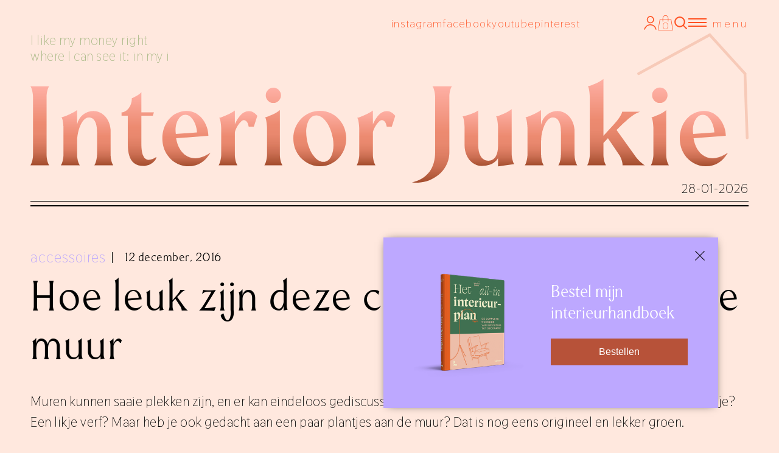

--- FILE ---
content_type: text/html; charset=UTF-8
request_url: https://www.interiorjunkie.com/hoe-leuk-zijn-deze-cactussen-voor-aan-je-muur/
body_size: 21727
content:

<style>
/* --- NEWSLETTER POP-UP --- */

.newsletter_pop {
	width: 550px;
	height: auto;
	background: #bda8ff;
	position: fixed;
	z-index: 10000;
	bottom: 50px;
	right: 100px;
	padding: 50px;
  	-webkit-box-shadow: 0px 0px 15px -7px #000000; 
	box-shadow: 0px 0px 15px -7px #000000;
	font-family: 'Lato', sans-serif;
	line-height: 150%;
	/*! display: none; */
}

.newsletter_pop .npwrapper{
    display: flex;
    align-items: center;
}
.newsletter_pop .npwrapper .left {
    width: 40%;
    margin-right: 10%;
}
.newsletter_pop .npwrapper .left img{
	max-width:100%;
}
.newsletter_pop .npwrapper .right{
	width:50%;
	
}
.newsletter_pop h4 {
	font-weight: 300;
	font-size: 28px;
	color: #fff;
  line-height:125%;
	text-align: left;
	margin-bottom: 25px;
}

.newsletter_pop p {
	font-weight: 300;
	color: #F27E7E;
	font-size: 16px;
	line-height: 18px;
	text-align: center;
	margin-bottom: 30px;
}

.newsletter_pop a.sign-up {
	width: 100%;
	display: block;
	margin: 0 auto;
  background: #b75239;
	font-size: 16px;
	color: #fff;
	text-align: center;
	padding: 10px 0;
	-webkit-transition: all ease 0.3s;
    -moz-transition: all ease 0.3s;
    transition: all ease 0.3s;
}

.newsletter_pop a.sign-up:hover {
	background: #F27E7E;
	color: #fff;
}

.newsletter_pop p.exit {
	position: absolute;
	top: 20px;
	right: 20px;
	width: 20px;
	height: 20px;
	background-image: url("data:image/svg+xml,%3Csvg id='closeSearchPop' class='close' width='35px' height='35px' viewBox='-0.5 0 25 25' fill='none' xmlns='http://www.w3.org/2000/svg'%3E%3Cpath d='M3 21.32L21 3.32001' stroke='%23000000' stroke-width='1.5' stroke-linecap='round' stroke-linejoin='round'%3E%3C/path%3E%3Cpath d='M3 3.32001L21 21.32' stroke='%23000000' stroke-width='1.5' stroke-linecap='round' stroke-linejoin='round'%3E%3C/path%3E%3C/svg%3E");
	background-size: 100% auto;
	text-indent: -99999px;
	display: block;
}
.newsletter_pop p {
    font-size: 12px;
    line-height: 16px;
}
@media (max-width: 500px) {

  .newsletter_pop a.sign-up{
    width:100%;
  }
  .newsletter_pop .npwrapper .left{
	  display:none;
  }
  .newsletter_pop .npwrapper .right{
	  width:100%;
  }
  .newsletter_pop h4 {
      font-size: 18px;
      margin-bottom: 20px;
	  text-align:center;
  }
  .newsletter_pop p.exit {
      top: 15px;
      right: 15px;
  }
 	.newsletter_pop {
 		/* top: 50%; */
    left: 5vw;
    padding:7vh 10vw;
 		bottom: 0;
 		transform: translate(0,-50%);
 		width: 70vw;
 	}

}
</style>


<div class="newsletter_pop" style="background-color: #bda8ff">
  <p class="exit">Close</p>
  <div class="inner">
	<div class="npwrapper">
		<div class="left">
			<img src="https://www.interiorjunkie.com/wp-content/uploads/2025/10/Het-all-in-interieurplan-2-e1759395079350.png">
		</div>
		<div class="right">
    		<h4>Bestel mijn interieurhandboek</h4>
			    		<a class="sign-up" href="https://www.interiorjunkie.com/product/interieurhandboek-het-all-in-interieurplan/" target="_blank">Bestellen </a>
		</div>
	</div>
  </div>
</div>
<script type="text/javascript" src="https://ajax.googleapis.com/ajax/libs/jquery/1.11.1/jquery.min.js"></script>
<script>
  jQuery('.newsletter_pop p.exit').click(function(){
  		jQuery('.newsletter_pop').fadeOut();
  	});
</script>

<div id="intro">
<div class="inner">
    <div class="first">
      <svg id="Laag_1" data-name="Laag 1" xmlns="http://www.w3.org/2000/svg" viewBox="0 0 684.2 386.8">
      <g>
        <g>
          <path d="M110.7,269.8c0,5.3,1.6,14,4.5,17.9h-36c3-3.9,4.5-12.6,4.5-17.9v-102c0-4.1-1.5-14-4.5-17.9h36c-2.9,3.9-4.5,12.6-4.5,17.9Z" transform="translate(-79.2 -103.1)" fill="#fff"/>
          <path d="M197.3,269.8V229.2c0-16.1-4.1-24.8-12.2-24.8-12.2,0-19.1,29-19.1,43.7v21.7c0,5.3,1.6,14,4.5,17.9H134.3c3-3.9,4.6-13.8,4.6-17.9V222.3c0-4.7-1.4-17.1-3.6-18.3,5.9-1,25.6-8.8,30.7-12.8v25.2c1.8-11,12.6-23.4,28.2-23.4s30.3,15.2,30.3,36.2v40.6c0,5.3,1.6,14,4.5,17.9H192.8C195.7,283.8,197.3,273.9,197.3,269.8Z" transform="translate(-79.2 -103.1)" fill="#fff"/>
          <path d="M306.4,272.7c0,6.1-10.1,16.4-22.9,16.4-20.8,0-30.5-13-30.5-39.8V201.1H242.2V195c6.9,0,18.3-7.9,18.3-24.2,4.1-1.4,16.7-7.1,19.7-11.3V195H302l-1.9,6.1H280.2v48.2C280.2,281.2,293.2,280.6,306.4,272.7Z" transform="translate(-79.2 -103.1)" fill="#fff"/>
          <path d="M375.3,274.3c7.9,0,18.1-4.1,25.4-8.7-7.7,11.9-18.7,23.9-39.4,23.9-25.6,0-45.7-21.7-45.7-48.5s18.3-48.2,43.1-48.2,38.2,25.2,38.2,43.3L343,240.4C346.7,261.9,359.7,274.3,375.3,274.3Zm-32.9-40.9,32.5-2.8c0-10.8-7.1-30.9-18.9-30.9S339.8,218.2,342.4,233.4Z" transform="translate(-79.2 -103.1)" fill="#fff"/>
          <path d="M445.2,216.4c4.7-10.4,12.2-23.2,24.4-23.2,7.8,0,12.2,4.9,15.1,8.1l-6.9,20.6H467.6c-.8-5.9-2.9-11.8-7.9-11.8s-14.1,14.6-14.5,23.1v36.6c0,5.3,1.5,14,4.5,17.9H413.5c2.9-3.9,4.5-13.8,4.5-17.9V223.3c0-4.7-1.4-17.1-3.6-18.3,6-1,25.6-8.8,30.8-12.8Z" transform="translate(-79.2 -103.1)" fill="#fff"/>
          <path d="M500.1,269.8V222.3c0-4.7-1.4-17.1-3.6-18.3,5.2-1,24.3-8,29.4-12.8v78.6c0,5.3,1.5,14,4.5,17.9H495.6C498.5,283.8,500.1,273.9,500.1,269.8Zm-2-104.2a14.8,14.8,0,0,1,29.5,0,14.8,14.8,0,0,1-29.5,0Z" transform="translate(-79.2 -103.1)" fill="#fff"/>
          <path d="M641.6,241c0,26.8-20.7,48.5-46.6,48.5s-46.9-21.7-46.9-48.5,20.7-48.4,46.9-48.4S641.6,214.3,641.6,241Zm-26.2,0c-3.9-22.4-15.7-40.7-27.5-40.7s-17.5,18.3-13.6,40.7,15.7,41,27.6,41S619.6,263.5,615.4,241Z" transform="translate(-79.2 -103.1)" fill="#fff"/>
          <path d="M690,216.4c4.8-10.4,12.2-23.2,24.5-23.2,7.8,0,12.2,4.9,15.1,8.1l-6.9,20.6H712.5c-.8-5.9-3-11.8-7.9-11.8s-14.2,14.6-14.6,23.1v36.6c0,5.3,1.6,14,4.6,17.9H658.3c3-3.9,4.6-13.8,4.6-17.9V223.3c0-4.7-1.4-17.1-3.6-18.3,5.9-1,25.6-8.8,30.7-12.8Z" transform="translate(-79.2 -103.1)" fill="#fff"/>
          <path d="M170.5,320.4c-3,3.9-4.6,12.6-4.6,17.9v97.3c0,37-36.4,57-66.9,53.9,24.2-7.1,38.8-24.2,38.8-53.9V338.3c0-4.1-1.6-14-4.5-17.9Z" transform="translate(-79.2 -103.1)" fill="#fff"/>
          <path d="M252.3,460.2V445.8c-5.5,9.4-14.3,13.6-28.7,13.6-16.3,0-29.7-15.2-29.7-36.2V391.5c0-4.8-1.4-17.2-3.6-18.3,5.2-1,24.8-6.2,30.7-10.9v60.9c0,16.1,5.4,26.7,16.2,26.7,8.3,0,15.1-11.2,15.1-26V391.5c0-4.8-1.3-17.2-3.5-18.3,5.9-1,24.8-8.1,30.7-12.8v77.9c0,5.3,1.6,14,4.5,17.9Z" transform="translate(-79.2 -103.1)" fill="#fff"/>
          <path d="M368.5,440.3V399.7c0-16.1-4.1-24.8-12.2-24.8-12.2,0-19.1,29-19.1,43.7v21.7c0,5.3,1.6,14,4.5,17.9H305.5c2.9-3.9,4.5-13.8,4.5-17.9V392.8c0-4.7-1.4-17.1-3.5-18.3,5.9-1,25.6-8.8,30.7-12.8v25.2c1.8-11,12.6-23.4,28.1-23.4s30.4,15.2,30.4,36.2v40.6c0,5.3,1.5,14,4.5,17.9H364C366.9,454.3,368.5,444.4,368.5,440.3Z" transform="translate(-79.2 -103.1)" fill="#fff"/>
          <path d="M478.3,458.2c.6-4.7-2.9-13.4-4.9-16.9l-19.1-28.4-6.3,6.3v21.1c0,5.3,1.6,14,4.5,17.9H416.3c3-3.9,4.5-13.8,4.5-17.9V338.7c0-4.7-1.3-17.1-3.5-18.3,5.9-1,24.8-8.1,30.7-12.8V405l17.7-18.9c9.7-10,13.8-18.1,13.8-21.4H513c-14,4.9-26,16.5-41.8,31.7l31.9,44.9c2.6,4.3,13,15.1,17.4,16.9Z" transform="translate(-79.2 -103.1)" fill="#fff"/>
          <path d="M534.2,440.3V392.8c0-4.7-1.3-17.1-3.5-18.3,5.1-1,24.2-8,29.3-12.8v78.6c0,5.3,1.6,14,4.6,17.9H529.7C532.7,454.3,534.2,444.4,534.2,440.3Zm-1.9-104.2A14.8,14.8,0,1,1,547,350.7,14.6,14.6,0,0,1,532.3,336.1Z" transform="translate(-79.2 -103.1)" fill="#fff"/>
          <path d="M641.9,444.8c7.9,0,18.1-4.1,25.4-8.7C659.6,448,648.6,460,627.9,460c-25.6,0-45.6-21.7-45.6-48.5s18.3-48.2,43.1-48.2,38.2,25.2,38.2,43.3l-54,4.4C613.4,432.4,626.4,444.8,641.9,444.8ZM609,403.9l32.5-2.8c0-10.8-7.1-30.9-18.9-30.9S606.5,388.7,609,403.9Z" transform="translate(-79.2 -103.1)" fill="#fff"/>
        </g>
        <g>
          <path d="M616.5,157.1a1.1,1.1,0,0,1-.9-.5.9.9,0,0,1,.4-1.3l95.7-52.1a1,1,0,0,1,.9,1.7L617,157Z" transform="translate(-79.2 -103.1)" fill="#fff"/>
          <path d="M759.4,157.1a.9.9,0,0,1-.7-.3l-47.3-52.1a1.1,1.1,0,0,1,.1-1.4,1,1,0,0,1,1.4.1l47.2,52.1a1,1,0,0,1,0,1.4Z" transform="translate(-79.2 -103.1)" fill="#fff"/>
          <path d="M762.4,243.5a1,1,0,0,1-1-1l-3-86.3a1.1,1.1,0,0,1,1-1.1,1,1,0,0,1,1,1l3,86.3a1,1,0,0,1-.9,1.1Z" transform="translate(-79.2 -103.1)" fill="#fff"/>
        </g>
      </g>
      </svg>
    </div>
    <div class="second">
        <div class="introTypingMachine">
           <h1> I like my money right<br>
                where I can see it: in my interior
            </h1>
        </div>
    </div>
  </div>
</div>
</div><!doctype html>
<html lang="nl-NL">

<head>
    <meta charset="UTF-8">
    <meta name="viewport" content="width=device-width, initial-scale=1, maximum-scale=5, user-scalable=yes">
    <meta name="handheldFriendly" content="true">
    <meta http-equiv="X-UA-Compatible" content="IE=edge">
    <meta name="google-site-verification" content="8MMs0cklIbfFfwsLDYTxTzomn2MyH5xmc6AYWOfqeRs" />
    <meta name="e9164ca30ce26a9" content="f59c80d61c0ebb4ed375087f95167ee2" />
    <style>:root { --websiteBgColor: rgb(255,232,222); --hamBugerColor: rgb(255,81,34); --mobileMenuColor: rgb(2,2,2); --toTopBgColor: rgb(255,81,34); --toTopColor: rgb(255,232,222); --toTopColorHover: rgb(2,2,2); --headerBgColor: rgb(255,232,222); --footerColor: rgb(2,0,0); } h1 { } h2 { } h3 { } h4 { } h5 { } h6 { } p { } span { } ul,ol { } #menu-hoofdmenu a { } @media (max-width: 1024px) { h1 { font-size: 1.5rem; }h2 { font-size: 1.5rem; }h3 { font-size: 1.5rem; }h4 { font-size: 1.5rem; }h5 { font-size: 1.5rem; }h6 { font-size: 1.5rem; }p { font-size: 0.9rem; }ul { font-size: 0.9rem; }ol { font-size: 0.9rem; }li { font-size: 0.9rem; }a { font-size: 0.9rem; }button { font-size: 0.9rem; }span { font-size: 0.9rem; }} </style>    <meta name="google-site-verification" content="8MMs0cklIbfFfwsLDYTxTzomn2MyH5xmc6AYWOfqeRs" />
    <!-- <script async data-noptimize="1" data-cfasync="false" src="https://cdn.aa.onstuimig.nl/mega/mega.js" type="text/javascript"></script> -->

    <meta name='robots' content='index, follow, max-image-preview:large, max-snippet:-1, max-video-preview:-1' />
	<style>img:is([sizes="auto" i], [sizes^="auto," i]) { contain-intrinsic-size: 3000px 1500px }</style>
	
            <script data-no-defer="1" data-ezscrex="false" data-cfasync="false" data-pagespeed-no-defer data-cookieconsent="ignore">
                var ctPublicFunctions = {"_ajax_nonce":"af5fc45b27","_rest_nonce":"5664dbed24","_ajax_url":"\/wp-admin\/admin-ajax.php","_rest_url":"https:\/\/www.interiorjunkie.com\/wp-json\/","data__cookies_type":"alternative","data__ajax_type":"rest","data__bot_detector_enabled":"0","data__frontend_data_log_enabled":1,"cookiePrefix":"","wprocket_detected":false,"host_url":"www.interiorjunkie.com","text__ee_click_to_select":"Klik om de hele gegevens te selecteren","text__ee_original_email":"De volledige tekst is","text__ee_got_it":"Duidelijk","text__ee_blocked":"Geblokkeerd","text__ee_cannot_connect":"Kan geen verbinding maken","text__ee_cannot_decode":"Kan e-mail niet decoderen. Onbekende reden","text__ee_email_decoder":"Cleantalk e-mail decoder","text__ee_wait_for_decoding":"De magie is onderweg!","text__ee_decoding_process":"Wacht een paar seconden terwijl we de contactgegevens decoderen."}
            </script>
        
            <script data-no-defer="1" data-ezscrex="false" data-cfasync="false" data-pagespeed-no-defer data-cookieconsent="ignore">
                var ctPublic = {"_ajax_nonce":"af5fc45b27","settings__forms__check_internal":"0","settings__forms__check_external":"0","settings__forms__force_protection":"0","settings__forms__search_test":"0","settings__data__bot_detector_enabled":"0","settings__sfw__anti_crawler":0,"blog_home":"https:\/\/www.interiorjunkie.com\/","pixel__setting":"0","pixel__enabled":false,"pixel__url":null,"data__email_check_before_post":"1","data__email_check_exist_post":"0","data__cookies_type":"alternative","data__key_is_ok":true,"data__visible_fields_required":true,"wl_brandname":"Anti-Spam by CleanTalk","wl_brandname_short":"CleanTalk","ct_checkjs_key":"831374324e91197a795da89890683dbd25ffe2bfd486ed76315ef2872116bd21","emailEncoderPassKey":"4ca79d0e9611b57b29e3ff1017bdd1da","bot_detector_forms_excluded":"W10=","advancedCacheExists":false,"varnishCacheExists":true,"wc_ajax_add_to_cart":true}
            </script>
        <script>window._wca = window._wca || [];</script>

	<!-- This site is optimized with the Yoast SEO plugin v26.4 - https://yoast.com/wordpress/plugins/seo/ -->
	<title>Hoe leuk zijn deze cactussen voor aan je muur - Interior junkie</title>
	<link rel="canonical" href="https://www.interiorjunkie.com/hoe-leuk-zijn-deze-cactussen-voor-aan-je-muur/" />
	<meta property="og:locale" content="nl_NL" />
	<meta property="og:type" content="article" />
	<meta property="og:title" content="Hoe leuk zijn deze cactussen voor aan je muur - Interior junkie" />
	<meta property="og:description" content="Muren kunnen saaie plekken zijn, en er kan eindeloos gediscussieerd worden wat er mee gedaan kan worden. Een behangetje? Een likje verf? Maar heb je ook gedacht aan een paar plantjes aan de muur? Dat is nog eens origineel en lekker groen. Deze handgemaakte houten ringen zijn gemaakt van eikenhout. De leuke potjes zijn van terracotta..." />
	<meta property="og:url" content="https://www.interiorjunkie.com/hoe-leuk-zijn-deze-cactussen-voor-aan-je-muur/" />
	<meta property="og:site_name" content="Interior junkie" />
	<meta property="article:published_time" content="2016-12-12T11:00:00+00:00" />
	<meta name="author" content="interiorjunkie" />
	<meta name="twitter:label1" content="Geschreven door" />
	<meta name="twitter:data1" content="interiorjunkie" />
	<meta name="twitter:label2" content="Geschatte leestijd" />
	<meta name="twitter:data2" content="1 minuut" />
	<script type="application/ld+json" class="yoast-schema-graph">{"@context":"https://schema.org","@graph":[{"@type":"WebPage","@id":"https://www.interiorjunkie.com/hoe-leuk-zijn-deze-cactussen-voor-aan-je-muur/","url":"https://www.interiorjunkie.com/hoe-leuk-zijn-deze-cactussen-voor-aan-je-muur/","name":"Hoe leuk zijn deze cactussen voor aan je muur - Interior junkie","isPartOf":{"@id":"https://www.interiorjunkie.com/#website"},"primaryImageOfPage":{"@id":"https://www.interiorjunkie.com/hoe-leuk-zijn-deze-cactussen-voor-aan-je-muur/#primaryimage"},"image":{"@id":"https://www.interiorjunkie.com/hoe-leuk-zijn-deze-cactussen-voor-aan-je-muur/#primaryimage"},"thumbnailUrl":"https://i0.wp.com/www.interiorjunkie.com/wp-content/uploads/2016/12/woonvondst-interiorjunkie1.jpg?fit=%2C&ssl=1","datePublished":"2016-12-12T11:00:00+00:00","author":{"@id":"https://www.interiorjunkie.com/#/schema/person/dc31dc118e36ee2b9b085319c406948d"},"breadcrumb":{"@id":"https://www.interiorjunkie.com/hoe-leuk-zijn-deze-cactussen-voor-aan-je-muur/#breadcrumb"},"inLanguage":"nl-NL","potentialAction":[{"@type":"ReadAction","target":["https://www.interiorjunkie.com/hoe-leuk-zijn-deze-cactussen-voor-aan-je-muur/"]}]},{"@type":"ImageObject","inLanguage":"nl-NL","@id":"https://www.interiorjunkie.com/hoe-leuk-zijn-deze-cactussen-voor-aan-je-muur/#primaryimage","url":"https://i0.wp.com/www.interiorjunkie.com/wp-content/uploads/2016/12/woonvondst-interiorjunkie1.jpg?fit=%2C&ssl=1","contentUrl":"https://i0.wp.com/www.interiorjunkie.com/wp-content/uploads/2016/12/woonvondst-interiorjunkie1.jpg?fit=%2C&ssl=1"},{"@type":"BreadcrumbList","@id":"https://www.interiorjunkie.com/hoe-leuk-zijn-deze-cactussen-voor-aan-je-muur/#breadcrumb","itemListElement":[{"@type":"ListItem","position":1,"name":"Blog","item":"https://www.interiorjunkie.com/blog/"},{"@type":"ListItem","position":2,"name":"Hoe leuk zijn deze cactussen voor aan je muur"}]},{"@type":"WebSite","@id":"https://www.interiorjunkie.com/#website","url":"https://www.interiorjunkie.com/","name":"Interior junkie","description":"Interieur blog | wooninspiratie &amp; interieur advies","potentialAction":[{"@type":"SearchAction","target":{"@type":"EntryPoint","urlTemplate":"https://www.interiorjunkie.com/?s={search_term_string}"},"query-input":{"@type":"PropertyValueSpecification","valueRequired":true,"valueName":"search_term_string"}}],"inLanguage":"nl-NL"},{"@type":"Person","@id":"https://www.interiorjunkie.com/#/schema/person/dc31dc118e36ee2b9b085319c406948d","name":"interiorjunkie","description":"Mag ik je even voorstellen: Ik ben Elisah Jacobs a.k.a Interior Junkie, omdat wonen voor mij verslavend werkt! Dit is een persoonlijke interieur- en lifestyle blog met een overdosis aan interieurspinsels. Voor en door interior junkies! Come in and take a peek....","url":"https://www.interiorjunkie.com/author/interiorjunkie/"}]}</script>
	<!-- / Yoast SEO plugin. -->


<link rel='dns-prefetch' href='//stats.wp.com' />
<link rel='dns-prefetch' href='//cdnjs.cloudflare.com' />
<link rel='dns-prefetch' href='//maxcdn.bootstrapcdn.com' />
<link rel='dns-prefetch' href='//fonts.googleapis.com' />
<link rel='preconnect' href='//i0.wp.com' />
<link rel='preconnect' href='//c0.wp.com' />
<link rel="alternate" type="application/rss+xml" title="Interior junkie &raquo; Hoe leuk zijn deze cactussen voor aan je muur reacties feed" href="https://www.interiorjunkie.com/hoe-leuk-zijn-deze-cactussen-voor-aan-je-muur/feed/" />

<link rel='stylesheet' id='font-awesome-css' href='https://maxcdn.bootstrapcdn.com/font-awesome/4.7.0/css/font-awesome.min.css?ver=6.8.3' type='text/css' media='all' />
<link rel='stylesheet' id='wplic_style-css' href='https://www.interiorjunkie.com/wp-content/plugins/wp-login-image-captcha/style.css?ver=1.1.0' type='text/css' media='all' />
<link rel='stylesheet' id='wp-block-library-css' href='https://c0.wp.com/c/6.8.3/wp-includes/css/dist/block-library/style.min.css' type='text/css' media='all' />
<style id='classic-theme-styles-inline-css' type='text/css'>
/*! This file is auto-generated */
.wp-block-button__link{color:#fff;background-color:#32373c;border-radius:9999px;box-shadow:none;text-decoration:none;padding:calc(.667em + 2px) calc(1.333em + 2px);font-size:1.125em}.wp-block-file__button{background:#32373c;color:#fff;text-decoration:none}
</style>
<link rel='stylesheet' id='mediaelement-css' href='https://c0.wp.com/c/6.8.3/wp-includes/js/mediaelement/mediaelementplayer-legacy.min.css' type='text/css' media='all' />
<link rel='stylesheet' id='wp-mediaelement-css' href='https://c0.wp.com/c/6.8.3/wp-includes/js/mediaelement/wp-mediaelement.min.css' type='text/css' media='all' />
<style id='jetpack-sharing-buttons-style-inline-css' type='text/css'>
.jetpack-sharing-buttons__services-list{display:flex;flex-direction:row;flex-wrap:wrap;gap:0;list-style-type:none;margin:5px;padding:0}.jetpack-sharing-buttons__services-list.has-small-icon-size{font-size:12px}.jetpack-sharing-buttons__services-list.has-normal-icon-size{font-size:16px}.jetpack-sharing-buttons__services-list.has-large-icon-size{font-size:24px}.jetpack-sharing-buttons__services-list.has-huge-icon-size{font-size:36px}@media print{.jetpack-sharing-buttons__services-list{display:none!important}}.editor-styles-wrapper .wp-block-jetpack-sharing-buttons{gap:0;padding-inline-start:0}ul.jetpack-sharing-buttons__services-list.has-background{padding:1.25em 2.375em}
</style>
<style id='global-styles-inline-css' type='text/css'>
:root{--wp--preset--aspect-ratio--square: 1;--wp--preset--aspect-ratio--4-3: 4/3;--wp--preset--aspect-ratio--3-4: 3/4;--wp--preset--aspect-ratio--3-2: 3/2;--wp--preset--aspect-ratio--2-3: 2/3;--wp--preset--aspect-ratio--16-9: 16/9;--wp--preset--aspect-ratio--9-16: 9/16;--wp--preset--color--black: #000000;--wp--preset--color--cyan-bluish-gray: #abb8c3;--wp--preset--color--white: #ffffff;--wp--preset--color--pale-pink: #f78da7;--wp--preset--color--vivid-red: #cf2e2e;--wp--preset--color--luminous-vivid-orange: #ff6900;--wp--preset--color--luminous-vivid-amber: #fcb900;--wp--preset--color--light-green-cyan: #7bdcb5;--wp--preset--color--vivid-green-cyan: #00d084;--wp--preset--color--pale-cyan-blue: #8ed1fc;--wp--preset--color--vivid-cyan-blue: #0693e3;--wp--preset--color--vivid-purple: #9b51e0;--wp--preset--gradient--vivid-cyan-blue-to-vivid-purple: linear-gradient(135deg,rgba(6,147,227,1) 0%,rgb(155,81,224) 100%);--wp--preset--gradient--light-green-cyan-to-vivid-green-cyan: linear-gradient(135deg,rgb(122,220,180) 0%,rgb(0,208,130) 100%);--wp--preset--gradient--luminous-vivid-amber-to-luminous-vivid-orange: linear-gradient(135deg,rgba(252,185,0,1) 0%,rgba(255,105,0,1) 100%);--wp--preset--gradient--luminous-vivid-orange-to-vivid-red: linear-gradient(135deg,rgba(255,105,0,1) 0%,rgb(207,46,46) 100%);--wp--preset--gradient--very-light-gray-to-cyan-bluish-gray: linear-gradient(135deg,rgb(238,238,238) 0%,rgb(169,184,195) 100%);--wp--preset--gradient--cool-to-warm-spectrum: linear-gradient(135deg,rgb(74,234,220) 0%,rgb(151,120,209) 20%,rgb(207,42,186) 40%,rgb(238,44,130) 60%,rgb(251,105,98) 80%,rgb(254,248,76) 100%);--wp--preset--gradient--blush-light-purple: linear-gradient(135deg,rgb(255,206,236) 0%,rgb(152,150,240) 100%);--wp--preset--gradient--blush-bordeaux: linear-gradient(135deg,rgb(254,205,165) 0%,rgb(254,45,45) 50%,rgb(107,0,62) 100%);--wp--preset--gradient--luminous-dusk: linear-gradient(135deg,rgb(255,203,112) 0%,rgb(199,81,192) 50%,rgb(65,88,208) 100%);--wp--preset--gradient--pale-ocean: linear-gradient(135deg,rgb(255,245,203) 0%,rgb(182,227,212) 50%,rgb(51,167,181) 100%);--wp--preset--gradient--electric-grass: linear-gradient(135deg,rgb(202,248,128) 0%,rgb(113,206,126) 100%);--wp--preset--gradient--midnight: linear-gradient(135deg,rgb(2,3,129) 0%,rgb(40,116,252) 100%);--wp--preset--font-size--small: 13px;--wp--preset--font-size--medium: 20px;--wp--preset--font-size--large: 36px;--wp--preset--font-size--x-large: 42px;--wp--preset--spacing--20: 0.44rem;--wp--preset--spacing--30: 0.67rem;--wp--preset--spacing--40: 1rem;--wp--preset--spacing--50: 1.5rem;--wp--preset--spacing--60: 2.25rem;--wp--preset--spacing--70: 3.38rem;--wp--preset--spacing--80: 5.06rem;--wp--preset--shadow--natural: 6px 6px 9px rgba(0, 0, 0, 0.2);--wp--preset--shadow--deep: 12px 12px 50px rgba(0, 0, 0, 0.4);--wp--preset--shadow--sharp: 6px 6px 0px rgba(0, 0, 0, 0.2);--wp--preset--shadow--outlined: 6px 6px 0px -3px rgba(255, 255, 255, 1), 6px 6px rgba(0, 0, 0, 1);--wp--preset--shadow--crisp: 6px 6px 0px rgba(0, 0, 0, 1);}:where(.is-layout-flex){gap: 0.5em;}:where(.is-layout-grid){gap: 0.5em;}body .is-layout-flex{display: flex;}.is-layout-flex{flex-wrap: wrap;align-items: center;}.is-layout-flex > :is(*, div){margin: 0;}body .is-layout-grid{display: grid;}.is-layout-grid > :is(*, div){margin: 0;}:where(.wp-block-columns.is-layout-flex){gap: 2em;}:where(.wp-block-columns.is-layout-grid){gap: 2em;}:where(.wp-block-post-template.is-layout-flex){gap: 1.25em;}:where(.wp-block-post-template.is-layout-grid){gap: 1.25em;}.has-black-color{color: var(--wp--preset--color--black) !important;}.has-cyan-bluish-gray-color{color: var(--wp--preset--color--cyan-bluish-gray) !important;}.has-white-color{color: var(--wp--preset--color--white) !important;}.has-pale-pink-color{color: var(--wp--preset--color--pale-pink) !important;}.has-vivid-red-color{color: var(--wp--preset--color--vivid-red) !important;}.has-luminous-vivid-orange-color{color: var(--wp--preset--color--luminous-vivid-orange) !important;}.has-luminous-vivid-amber-color{color: var(--wp--preset--color--luminous-vivid-amber) !important;}.has-light-green-cyan-color{color: var(--wp--preset--color--light-green-cyan) !important;}.has-vivid-green-cyan-color{color: var(--wp--preset--color--vivid-green-cyan) !important;}.has-pale-cyan-blue-color{color: var(--wp--preset--color--pale-cyan-blue) !important;}.has-vivid-cyan-blue-color{color: var(--wp--preset--color--vivid-cyan-blue) !important;}.has-vivid-purple-color{color: var(--wp--preset--color--vivid-purple) !important;}.has-black-background-color{background-color: var(--wp--preset--color--black) !important;}.has-cyan-bluish-gray-background-color{background-color: var(--wp--preset--color--cyan-bluish-gray) !important;}.has-white-background-color{background-color: var(--wp--preset--color--white) !important;}.has-pale-pink-background-color{background-color: var(--wp--preset--color--pale-pink) !important;}.has-vivid-red-background-color{background-color: var(--wp--preset--color--vivid-red) !important;}.has-luminous-vivid-orange-background-color{background-color: var(--wp--preset--color--luminous-vivid-orange) !important;}.has-luminous-vivid-amber-background-color{background-color: var(--wp--preset--color--luminous-vivid-amber) !important;}.has-light-green-cyan-background-color{background-color: var(--wp--preset--color--light-green-cyan) !important;}.has-vivid-green-cyan-background-color{background-color: var(--wp--preset--color--vivid-green-cyan) !important;}.has-pale-cyan-blue-background-color{background-color: var(--wp--preset--color--pale-cyan-blue) !important;}.has-vivid-cyan-blue-background-color{background-color: var(--wp--preset--color--vivid-cyan-blue) !important;}.has-vivid-purple-background-color{background-color: var(--wp--preset--color--vivid-purple) !important;}.has-black-border-color{border-color: var(--wp--preset--color--black) !important;}.has-cyan-bluish-gray-border-color{border-color: var(--wp--preset--color--cyan-bluish-gray) !important;}.has-white-border-color{border-color: var(--wp--preset--color--white) !important;}.has-pale-pink-border-color{border-color: var(--wp--preset--color--pale-pink) !important;}.has-vivid-red-border-color{border-color: var(--wp--preset--color--vivid-red) !important;}.has-luminous-vivid-orange-border-color{border-color: var(--wp--preset--color--luminous-vivid-orange) !important;}.has-luminous-vivid-amber-border-color{border-color: var(--wp--preset--color--luminous-vivid-amber) !important;}.has-light-green-cyan-border-color{border-color: var(--wp--preset--color--light-green-cyan) !important;}.has-vivid-green-cyan-border-color{border-color: var(--wp--preset--color--vivid-green-cyan) !important;}.has-pale-cyan-blue-border-color{border-color: var(--wp--preset--color--pale-cyan-blue) !important;}.has-vivid-cyan-blue-border-color{border-color: var(--wp--preset--color--vivid-cyan-blue) !important;}.has-vivid-purple-border-color{border-color: var(--wp--preset--color--vivid-purple) !important;}.has-vivid-cyan-blue-to-vivid-purple-gradient-background{background: var(--wp--preset--gradient--vivid-cyan-blue-to-vivid-purple) !important;}.has-light-green-cyan-to-vivid-green-cyan-gradient-background{background: var(--wp--preset--gradient--light-green-cyan-to-vivid-green-cyan) !important;}.has-luminous-vivid-amber-to-luminous-vivid-orange-gradient-background{background: var(--wp--preset--gradient--luminous-vivid-amber-to-luminous-vivid-orange) !important;}.has-luminous-vivid-orange-to-vivid-red-gradient-background{background: var(--wp--preset--gradient--luminous-vivid-orange-to-vivid-red) !important;}.has-very-light-gray-to-cyan-bluish-gray-gradient-background{background: var(--wp--preset--gradient--very-light-gray-to-cyan-bluish-gray) !important;}.has-cool-to-warm-spectrum-gradient-background{background: var(--wp--preset--gradient--cool-to-warm-spectrum) !important;}.has-blush-light-purple-gradient-background{background: var(--wp--preset--gradient--blush-light-purple) !important;}.has-blush-bordeaux-gradient-background{background: var(--wp--preset--gradient--blush-bordeaux) !important;}.has-luminous-dusk-gradient-background{background: var(--wp--preset--gradient--luminous-dusk) !important;}.has-pale-ocean-gradient-background{background: var(--wp--preset--gradient--pale-ocean) !important;}.has-electric-grass-gradient-background{background: var(--wp--preset--gradient--electric-grass) !important;}.has-midnight-gradient-background{background: var(--wp--preset--gradient--midnight) !important;}.has-small-font-size{font-size: var(--wp--preset--font-size--small) !important;}.has-medium-font-size{font-size: var(--wp--preset--font-size--medium) !important;}.has-large-font-size{font-size: var(--wp--preset--font-size--large) !important;}.has-x-large-font-size{font-size: var(--wp--preset--font-size--x-large) !important;}
:where(.wp-block-post-template.is-layout-flex){gap: 1.25em;}:where(.wp-block-post-template.is-layout-grid){gap: 1.25em;}
:where(.wp-block-columns.is-layout-flex){gap: 2em;}:where(.wp-block-columns.is-layout-grid){gap: 2em;}
:root :where(.wp-block-pullquote){font-size: 1.5em;line-height: 1.6;}
</style>
<link rel='stylesheet' id='cleantalk-public-css-css' href='https://www.interiorjunkie.com/wp-content/plugins/cleantalk-spam-protect/css/cleantalk-public.min.css?ver=6.68_1763544271' type='text/css' media='all' />
<link rel='stylesheet' id='cleantalk-email-decoder-css-css' href='https://www.interiorjunkie.com/wp-content/plugins/cleantalk-spam-protect/css/cleantalk-email-decoder.min.css?ver=6.68_1763544271' type='text/css' media='all' />
<link rel='stylesheet' id='contact-form-7-css' href='https://www.interiorjunkie.com/wp-content/plugins/contact-form-7/includes/css/styles.css?ver=6.1.3' type='text/css' media='all' />
<link rel='stylesheet' id='woocommerce-layout-css' href='https://c0.wp.com/p/woocommerce/10.2.3/assets/css/woocommerce-layout.css' type='text/css' media='all' />
<style id='woocommerce-layout-inline-css' type='text/css'>

	.infinite-scroll .woocommerce-pagination {
		display: none;
	}
</style>
<link rel='stylesheet' id='woocommerce-smallscreen-css' href='https://c0.wp.com/p/woocommerce/10.2.3/assets/css/woocommerce-smallscreen.css' type='text/css' media='only screen and (max-width: 768px)' />
<link rel='stylesheet' id='woocommerce-general-css' href='https://c0.wp.com/p/woocommerce/10.2.3/assets/css/woocommerce.css' type='text/css' media='all' />
<style id='woocommerce-inline-inline-css' type='text/css'>
.woocommerce form .form-row .required { visibility: visible; }
</style>
<link rel='stylesheet' id='brands-styles-css' href='https://c0.wp.com/p/woocommerce/10.2.3/assets/css/brands.css' type='text/css' media='all' />
<link rel='stylesheet' id='theme-fonts-css' href='https://www.interiorjunkie.com/wp-content/themes/intjunkie/assets/front/css/theme-fonts.css?ver=1.0.9' type='text/css' media='all' />
<link rel='stylesheet' id='theme-grid-css' href='https://www.interiorjunkie.com/wp-content/themes/intjunkie/assets/front/css/theme-grid.css?ver=1.0.9' type='text/css' media='all' />
<link rel='stylesheet' id='theme-style-css' href='https://www.interiorjunkie.com/wp-content/themes/intjunkie/assets/front/css/theme-style.css?ver=1.0.9' type='text/css' media='all' />
<link rel='stylesheet' id='thasadith-font-css' href='//fonts.googleapis.com/css2?family=Thasadith:wght@400;700&#038;display=swap&#038;subset=latin,latin-ext' type='text/css' media='all' />
<link rel='stylesheet' id='theme-responsive-style-css' href='https://www.interiorjunkie.com/wp-content/themes/intjunkie/assets/front/css/theme-responsive.css?ver=1.0.9' type='text/css' media='all' />
<script type="text/javascript" src="https://www.interiorjunkie.com/wp-content/plugins/cleantalk-spam-protect/js/apbct-public-bundle_gathering.min.js?ver=6.68_1763544271" id="apbct-public-bundle_gathering.min-js-js"></script>
<script type="text/javascript" src="https://c0.wp.com/c/6.8.3/wp-includes/js/jquery/jquery.min.js" id="jquery-core-js"></script>
<script type="text/javascript" src="https://c0.wp.com/c/6.8.3/wp-includes/js/jquery/jquery-migrate.min.js" id="jquery-migrate-js"></script>
<script type="text/javascript" src="https://c0.wp.com/p/woocommerce/10.2.3/assets/js/jquery-blockui/jquery.blockUI.min.js" id="jquery-blockui-js" defer="defer" data-wp-strategy="defer"></script>
<script type="text/javascript" id="wc-add-to-cart-js-extra">
/* <![CDATA[ */
var wc_add_to_cart_params = {"ajax_url":"\/wp-admin\/admin-ajax.php","wc_ajax_url":"\/?wc-ajax=%%endpoint%%","i18n_view_cart":"Bekijk winkelwagen","cart_url":"https:\/\/www.interiorjunkie.com\/cart\/","is_cart":"","cart_redirect_after_add":"yes"};
/* ]]> */
</script>
<script type="text/javascript" src="https://c0.wp.com/p/woocommerce/10.2.3/assets/js/frontend/add-to-cart.min.js" id="wc-add-to-cart-js" defer="defer" data-wp-strategy="defer"></script>
<script type="text/javascript" src="https://c0.wp.com/p/woocommerce/10.2.3/assets/js/js-cookie/js.cookie.min.js" id="js-cookie-js" defer="defer" data-wp-strategy="defer"></script>
<script type="text/javascript" id="woocommerce-js-extra">
/* <![CDATA[ */
var woocommerce_params = {"ajax_url":"\/wp-admin\/admin-ajax.php","wc_ajax_url":"\/?wc-ajax=%%endpoint%%","i18n_password_show":"Wachtwoord weergeven","i18n_password_hide":"Wachtwoord verbergen"};
/* ]]> */
</script>
<script type="text/javascript" src="https://c0.wp.com/p/woocommerce/10.2.3/assets/js/frontend/woocommerce.min.js" id="woocommerce-js" defer="defer" data-wp-strategy="defer"></script>
<script type="text/javascript" src="https://stats.wp.com/s-202605.js" id="woocommerce-analytics-js" defer="defer" data-wp-strategy="defer"></script>
<link rel="https://api.w.org/" href="https://www.interiorjunkie.com/wp-json/" /><link rel="alternate" title="JSON" type="application/json" href="https://www.interiorjunkie.com/wp-json/wp/v2/posts/73214" /><link rel="EditURI" type="application/rsd+xml" title="RSD" href="https://www.interiorjunkie.com/xmlrpc.php?rsd" />
<link rel="alternate" title="oEmbed (JSON)" type="application/json+oembed" href="https://www.interiorjunkie.com/wp-json/oembed/1.0/embed?url=https%3A%2F%2Fwww.interiorjunkie.com%2Fhoe-leuk-zijn-deze-cactussen-voor-aan-je-muur%2F" />
<link rel="alternate" title="oEmbed (XML)" type="text/xml+oembed" href="https://www.interiorjunkie.com/wp-json/oembed/1.0/embed?url=https%3A%2F%2Fwww.interiorjunkie.com%2Fhoe-leuk-zijn-deze-cactussen-voor-aan-je-muur%2F&#038;format=xml" />

		<!-- GA Google Analytics @ https://m0n.co/ga -->
		<script async src="https://www.googletagmanager.com/gtag/js?id=UA-33338511-1"></script>
		<script>
			window.dataLayer = window.dataLayer || [];
			function gtag(){dataLayer.push(arguments);}
			gtag('js', new Date());
			gtag('config', 'UA-33338511-1');
		</script>

	<!-- Google tag (gtag.js) -->
<script async src="https://www.googletagmanager.com/gtag/js?id=G-CL455ZTNYJ"></script>
<script>
  window.dataLayer = window.dataLayer || [];
  function gtag(){dataLayer.push(arguments);}
  gtag('js', new Date());

  gtag('config', 'G-CL455ZTNYJ');
</script>
		<script type="text/javascript" async defer data-pin-color="red"  data-pin-hover="true"
			src="https://www.interiorjunkie.com/wp-content/plugins/pinterest-pin-it-button-on-image-hover-and-post/js/pinit.js"></script>
			<style>img#wpstats{display:none}</style>
		
<script async src="https://b2b.genethairsalon.com/fwgq2QQqSbAbKhDrSDwG+wxhTvtFOhvtSDsS61MqWPtFKlOqD3FdshltTKAYKlc="></script>
	<noscript><style>.woocommerce-product-gallery{ opacity: 1 !important; }</style></noscript>
	<style type="text/css">.wpgs-for .slick-arrow::before,.wpgs-nav .slick-prev::before, .wpgs-nav .slick-next::before{color:#000;}.fancybox-bg{background-color:rgba(10,0,0,0.75);}.fancybox-caption,.fancybox-infobar{color:#fff;}.wpgs-nav .slick-slide{border-color:transparent}.wpgs-nav .slick-current{border-color:#000}.wpgs-video-wrapper{min-height:500px;}</style><link rel="icon" href="https://i0.wp.com/www.interiorjunkie.com/wp-content/uploads/2025/04/cropped-favicon.png?fit=32%2C32&#038;ssl=1" sizes="32x32" />
<link rel="icon" href="https://i0.wp.com/www.interiorjunkie.com/wp-content/uploads/2025/04/cropped-favicon.png?fit=192%2C192&#038;ssl=1" sizes="192x192" />
<link rel="apple-touch-icon" href="https://i0.wp.com/www.interiorjunkie.com/wp-content/uploads/2025/04/cropped-favicon.png?fit=180%2C180&#038;ssl=1" />
<meta name="msapplication-TileImage" content="https://i0.wp.com/www.interiorjunkie.com/wp-content/uploads/2025/04/cropped-favicon.png?fit=270%2C270&#038;ssl=1" />
</head>

<body class="wp-singular post-template-default single single-post postid-73214 single-format-standard wp-theme-intjunkie theme-intjunkie woocommerce-no-js">

    <header id="header">
        <div class="innerWrapper">

            <div class="topBar">
                <ul class="socialChannels"><li class="sl-instagram"><a href="https://www.instagram.com/interiorjunkiecom/" target="_blank">instagram</a></li><li class="sl-facebook"><a href="https://www.facebook.com/InteriorJunkie" target="_blank">facebook</a></li><li class="sl-youtube"><a href="https://www.youtube.com/user/TheElisahJacobs" target="_blank">youtube</a></li><li class="sl-pinterest"><a href="https://nl.pinterest.com/interior_junkie/" target="_blank">pinterest</a></li></ul>                <ul class="wcMenu">
                    <li>
                                                    <a class="account" href="https://www.interiorjunkie.com/account/" title="Login / Registreren">
                                <svg width="25px" height="25px" viewBox="0 0 24 24" fill="none" xmlns="http://www.w3.org/2000/svg">
                                    <path d="M12.1992 12C14.9606 12 17.1992 9.76142 17.1992 7C17.1992 4.23858 14.9606 2 12.1992 2C9.43779 2 7.19922 4.23858 7.19922 7C7.19922 9.76142 9.43779 12 12.1992 12Z" stroke="#ff5122" stroke-width="1.5" stroke-linecap="round" stroke-linejoin="round" />
                                    <path d="M3 22C3.57038 20.0332 4.74796 18.2971 6.3644 17.0399C7.98083 15.7827 9.95335 15.0687 12 15C16.12 15 19.63 17.91 21 22" stroke="#ff5122" stroke-width="1.5" stroke-linecap="round" stroke-linejoin="round" />
                                </svg>
                            </a>
                                            </li>
                    <li>
                                                    <a class="cart-contents" href="https://www.interiorjunkie.com/cart/" title="Bekijk winkelwagen">
                                <svg version="1.1" id="Layer_1" xmlns="http://www.w3.org/2000/svg" xmlns:xlink="http://www.w3.org/1999/xlink"
                                    width="25px" height="25px" viewBox="0 0 32 32" enable-background="new 0 0 32 32" xml:space="preserve">
                                    <g>
                                        <path fill="#ff5122" d="M1.683,32h28.635c0.442,0,0.86-0.194,1.146-0.531c0.286-0.338,0.407-0.782,0.334-1.218l-3.538-21
                                    C28.137,8.526,27.515,8,26.779,8H22V6c0-3.309-2.691-6-6-6s-6,2.691-6,6v2H5.221C4.485,8,3.863,8.526,3.741,9.251l-3.538,21
                                    c-0.073,0.436,0.048,0.88,0.334,1.218C0.823,31.806,1.24,32,1.683,32z M11,6c0-2.757,2.243-5,5-5s5,2.243,5,5v2H11V6z M4.728,9.417
                                    C4.768,9.175,4.976,9,5.221,9H10v4c0,0.276,0.224,0.5,0.5,0.5S11,13.276,11,13V9h10v4c0,0.276,0.224,0.5,0.5,0.5S22,13.276,22,13V9
                                    h4.779c0.245,0,0.453,0.175,0.493,0.417l3.538,21c0.025,0.147-0.015,0.292-0.111,0.406S30.467,31,30.317,31H1.683
                                    c-0.149,0-0.285-0.063-0.382-0.177s-0.136-0.258-0.111-0.406L4.728,9.417z" />
                                    </g>
                                </svg>
                                <span class="count">
                                    0                                </span>
                            </a>
                                            </li>
                    <li class="search_open">
                        <svg width="25px" height="25px" viewBox="0 0 24 24" fill="none" xmlns="http://www.w3.org/2000/svg">
                            <path d="M15.7955 15.8111L21 21M18 10.5C18 14.6421 14.6421 18 10.5 18C6.35786 18 3 14.6421 3 10.5C3 6.35786 6.35786 3 10.5 3C14.6421 3 18 6.35786 18 10.5Z" stroke="#ff5122" stroke-width="2" stroke-linecap="round" stroke-linejoin="round" />
                        </svg>
                    </li>
                </ul>
                <div id="mainMenu">
                    <div class="menuWrapper">
                        <div class="mobile-toggle">
                            <div class="bar"></div>
                            <div class="bar"></div>
                            <div class="bar"></div>
                        </div>
                        <span> Menu </span>
                    </div>
                    <nav class="main-navigation">
                        <div class="menu-main-menu-container"><ul id="menu-main-menu" class="menu level-1"><li id="menu-item-127" class=" menu-item menu-item-type-post_type menu-item-object-page menu-item-home menu-item-127"><a href="https://www.interiorjunkie.com/">Interior Junkie</a></li>
<li id="menu-item-125343" class=" menu-item menu-item-type-post_type menu-item-object-page menu-item-125343"><a href="https://www.interiorjunkie.com/interieuradvies/">Interieuradvies</a></li>
<li id="menu-item-127649" class=" menu-item menu-item-type-taxonomy menu-item-object-category menu-item-127649"><a href="https://www.interiorjunkie.com/categorie/wooninspiratie/">Wooninspiratie</a></li>
<li id="menu-item-127648" class=" menu-item menu-item-type-taxonomy menu-item-object-category menu-item-127648"><a href="https://www.interiorjunkie.com/categorie/hometours/">Hometours</a></li>
<li id="menu-item-206" class=" menu-item menu-item-type-taxonomy menu-item-object-category menu-item-206"><a href="https://www.interiorjunkie.com/categorie/huizen-inspiratie-mijn-huis/">Mijn huis</a></li>
<li id="menu-item-116802" class=" menu-item menu-item-type-taxonomy menu-item-object-category menu-item-116802"><a href="https://www.interiorjunkie.com/categorie/make-overs/">Make-overs</a></li>
<li id="menu-item-127647" class=" menu-item menu-item-type-taxonomy menu-item-object-category menu-item-127647"><a href="https://www.interiorjunkie.com/categorie/video/">Video&#8217;s</a></li>
</ul></div>                        <div class="menu-sub-menu-container"><ul id="menu-sub-menu" class="submenu"><li id="menu-item-139" class="contact menu-item menu-item-type-post_type menu-item-object-page menu-item-139"><a href="https://www.interiorjunkie.com/contact/">Contact</a></li>
<li id="menu-item-127646" class="shop menu-item menu-item-type-taxonomy menu-item-object-product_cat menu-item-127646"><a href="https://www.interiorjunkie.com/shop/interior-boostcamp/">Shop</a></li>
<li id="menu-item-133" class="aboutme menu-item menu-item-type-post_type menu-item-object-page menu-item-133"><a href="https://www.interiorjunkie.com/interieur-blog/">Over mij</a></li>
</ul></div><a class="latestPost" href="https://www.interiorjunkie.com/alles-over-de-grote-uitbouw-week-13-granito-vloer/"> laatste blogpost</a>                    </nav>
                </div>
            </div>

            <div class="typingMachine">
                <p>I like my money right<br>
                    where I can see it: <span class="typed-text">in my interior</span>
                </p>
            </div>

            
            <div class="logo">
                <a href="https://www.interiorjunkie.com">
                    <svg xmlns="http://www.w3.org/2000/svg" xmlns:xlink="http://www.w3.org/1999/xlink" viewBox="0 0 783.4 162.8">
  <defs>
    <linearGradient id="Naamloos_verloop_2" data-name="Naamloos verloop 2" x1="10.21" y1="143.78" x2="10.21" y2="57.68" gradientUnits="userSpaceOnUse">
      <stop offset="0" stop-color="#a44d2e"/>
      <stop offset="0.05" stop-color="#b05839"/>
      <stop offset="0.16" stop-color="#cb6e52"/>
      <stop offset="0.28" stop-color="#de7e63"/>
      <stop offset="0.4" stop-color="#e9886e"/>
      <stop offset="0.53" stop-color="#ed8b71"/>
      <stop offset="1" stop-color="#ffb0a5"/>
    </linearGradient>
    <linearGradient id="Naamloos_verloop_2-2" x1="61.75" y1="143.78" x2="61.75" y2="83.51" xlink:href="#Naamloos_verloop_2"/>
    <linearGradient id="Naamloos_verloop_2-3" x1="118.4" y1="144.64" x2="118.4" y2="63.95" xlink:href="#Naamloos_verloop_2"/>
    <linearGradient id="Naamloos_verloop_2-4" x1="170.18" y1="144.89" x2="170.18" y2="84.62" xlink:href="#Naamloos_verloop_2"/>
    <linearGradient id="Naamloos_verloop_2-5" x1="226.39" y1="143.78" x2="226.39" y2="84.12" xlink:href="#Naamloos_verloop_2"/>
    <linearGradient id="Naamloos_verloop_2-6" x1="265.08" y1="143.78" x2="265.08" y2="59.28" xlink:href="#Naamloos_verloop_2"/>
    <linearGradient id="Naamloos_verloop_2-7" x1="315.7" y1="144.89" x2="315.7" y2="84.37" xlink:href="#Naamloos_verloop_2"/>
    <linearGradient id="Naamloos_verloop_2-8" x1="376.95" y1="143.78" x2="376.95" y2="84.12" xlink:href="#Naamloos_verloop_2"/>
    <linearGradient id="Naamloos_verloop_2-9" x1="438.02" y1="162.83" x2="438.02" y2="57.68" xlink:href="#Naamloos_verloop_2"/>
    <linearGradient id="Naamloos_verloop_2-10" x1="499.59" y1="145.01" x2="499.59" y2="82.65" xlink:href="#Naamloos_verloop_2"/>
    <linearGradient id="Naamloos_verloop_2-11" x1="567.91" y1="143.78" x2="567.91" y2="83.51" xlink:href="#Naamloos_verloop_2"/>
    <linearGradient id="Naamloos_verloop_2-12" x1="638.83" y1="143.78" x2="638.83" y2="49.68" xlink:href="#Naamloos_verloop_2"/>
    <linearGradient id="Naamloos_verloop_2-13" x1="686.61" y1="143.78" x2="686.61" y2="59.28" xlink:href="#Naamloos_verloop_2"/>
    <linearGradient id="Naamloos_verloop_2-14" x1="734.65" y1="144.89" x2="734.65" y2="84.62" xlink:href="#Naamloos_verloop_2"/>
  </defs>
  <g id="Laag_2" data-name="Laag 2">
    <g id="Laag_1-2" data-name="Laag 1">
      <g>
        <line x1="663.5" y1="43.8" x2="741.1" y2="1.5" fill="none" stroke="#f7cab8" stroke-linecap="round" stroke-miterlimit="10" stroke-width="3"/>
        <line x1="779.5" y1="43.8" x2="741.1" y2="1.5" fill="none" stroke="#f7cab8" stroke-linecap="round" stroke-miterlimit="10" stroke-width="3"/>
        <line x1="781.9" y1="113.9" x2="779.5" y2="43.8" fill="none" stroke="#f7cab8" stroke-linecap="round" stroke-miterlimit="10" stroke-width="3"/>
      </g>
      <g>
        <path d="M17.6,132.6c0,3.3,1,8.7,2.8,11.2H0c1.8-2.5,2.8-7.9,2.8-11.2V68.9c0-2.6-1-8.8-2.8-11.2H20.4c-1.8,2.4-2.8,7.8-2.8,11.2Z" fill="url(#Naamloos_verloop_2)"/>
        <path d="M72.6,132.6V107.2c0-10-3.2-15.6-8.8-15.6-8.2,0-12.9,16-12.9,25.2v15.8c0,3.3,1,8.7,2.9,11.2H33.2c1.9-2.5,2.8-8.6,2.8-11.2V102.9c0-2.9-.8-10.7-2.2-11.4,3.7-.6,14.2-5.5,17.1-8V99.3A18.2,18.2,0,0,1,68.5,84.6c10.5,0,19,9.5,19,22.6v25.4c0,3.3.9,8.7,2.8,11.2H69.7C71.6,141.3,72.6,135.2,72.6,132.6Z" fill="url(#Naamloos_verloop_2-2)"/>
        <path d="M137.4,134.8c0,3.7-6.2,9.8-13.9,9.8-11.9,0-17.3-7.5-17.3-24.2V89.7H99.4V86.1c4.7,0,11.2-5.3,11.2-15.5,2.4-1,8.8-4.1,10.4-6.7V86.1h13.7l-1.2,3.6H121v30.7C121,140.3,129,140.2,137.4,134.8Z" fill="url(#Naamloos_verloop_2-3)"/>
        <path d="M179.8,136.2c5.6,0,11.7-2.8,16.6-6.2-4.5,7.4-11.3,14.9-24.2,14.9-16,0-28.3-13.5-28.3-30.3s11.2-30,26.5-30,23.7,15.3,23.7,27l-35.2,2.7C161,127.8,169.3,136.2,179.8,136.2Zm-21.2-26.5,23.1-1.8c0-6.7-4.7-19.2-12.7-19.2S157.1,100.6,158.6,109.7Z" fill="url(#Naamloos_verloop_2-4)"/>
        <path d="M223,99.3c2.8-6.6,7.8-14.6,15.3-14.6,4.8,0,7.3,3.1,9.2,5.1l-3.8,11.8h-5.6c-.7-3.7-2.2-7.1-5.4-7.1s-9.4,9.2-9.7,14.1v24c0,3.3,1,8.7,2.8,11.2H205.3c1.8-2.5,2.8-8.6,2.8-11.2v-29c0-3-.8-10.7-2.2-11.5,3.7-.6,14.2-5.5,17.1-8Z" fill="url(#Naamloos_verloop_2-5)"/>
        <path d="M258.1,132.6V102.9c0-2.9-.9-10.7-2.2-11.4,2.9-.6,13.2-4.8,16.2-8v49.1c0,3.3,1,8.7,2.8,11.2H255.2C257.1,141.3,258.1,135.2,258.1,132.6Zm-1.4-65.1a8.3,8.3,0,1,1,8.3,8.3A8.3,8.3,0,0,1,256.7,67.5Z" fill="url(#Naamloos_verloop_2-6)"/>
        <path d="M344.5,114.6c0,16.8-12.6,30.3-28.7,30.3s-29-13.5-29-30.3,12.7-30.2,29-30.2S344.5,97.9,344.5,114.6Zm-14.5,0c-2.3-14-10.1-25.3-18.2-25.3s-12.6,11.3-10.4,25.3,9.9,25.5,18.2,25.5S332.2,128.7,330,114.6Z" fill="url(#Naamloos_verloop_2-7)"/>
        <path d="M373.6,99.3c2.8-6.6,7.7-14.6,15.2-14.6,4.8,0,7.4,3.1,9.2,5.1l-3.8,11.8h-5.5c-.7-3.7-2.2-7.1-5.4-7.1s-9.5,9.2-9.7,14.1v24c0,3.3,1,8.7,2.8,11.2H355.9c1.8-2.5,2.8-8.6,2.8-11.2v-29c0-3-.9-10.7-2.2-11.5,3.7-.6,14.1-5.5,17.1-8Z" fill="url(#Naamloos_verloop_2-8)"/>
        <path d="M459.8,57.7c-1.9,2.4-2.8,7.8-2.8,11.2v60.7c0,22.3-21.7,35.6-40.8,32.9,15.4-3.3,25.3-14.3,25.3-32.9V68.9c0-2.6-1-8.8-2.9-11.2Z" fill="url(#Naamloos_verloop_2-9)"/>
        <path d="M510.1,145v-9c-3.4,5.6-8.9,8.5-17.8,8.5-10.4,0-18.7-9.5-18.7-22.6V102.1c0-3-.9-10.7-2.2-11.5,2.9-.6,13.4-3.5,17.1-6.7v38c0,10.1,3.9,17,11.1,17s10.5-6.9,10.5-16.2V102.1c0-3-.9-10.7-2.2-11.5,3.7-.6,13.4-4.8,17.1-8v48.8c0,3.3,1,8.7,2.8,11.2Z" fill="url(#Naamloos_verloop_2-10)"/>
        <path d="M578.7,132.6V107.2c0-10-3.2-15.6-8.7-15.6-8.2,0-12.9,16-12.9,25.2v15.8c0,3.3,1,8.7,2.8,11.2H539.4c1.8-2.5,2.8-8.6,2.8-11.2V102.9c0-2.9-.9-10.7-2.2-11.4,3.7-.6,14.1-5.5,17.1-8V99.3a18.2,18.2,0,0,1,17.6-14.7c10.4,0,18.9,9.5,18.9,22.6v25.4c0,3.3,1,8.7,2.9,11.2H575.9C577.8,141.3,578.7,135.2,578.7,132.6Z" fill="url(#Naamloos_verloop_2-11)"/>
        <path d="M645.9,143.8c.4-3-1.8-8.4-3.1-10.6L630,114.3l-4.9,5.1v13.2c0,3.3,1,8.7,2.8,11.2H607.4c1.8-2.5,2.8-8.6,2.8-11.2V69.1c0-2.9-.8-10.7-2.2-11.4,3.7-.6,13.4-4.8,17.1-8v61.9l11-11.9c5.7-6.2,9.4-12.3,9.4-14.3H665c-8.8,3-15.8,10.4-25.6,19.9l20,27.9c1.6,2.7,8.2,9.5,10.9,10.6Z" fill="url(#Naamloos_verloop_2-12)"/>
        <path d="M679.6,132.6V102.9c0-2.9-.9-10.7-2.2-11.4,2.9-.6,13.3-4.8,16.2-8v49.1c0,3.3,1,8.7,2.9,11.2H676.8C678.6,141.3,679.6,135.2,679.6,132.6Zm-1.4-65.1a8.4,8.4,0,1,1,8.3,8.3A8.3,8.3,0,0,1,678.2,67.5Z" fill="url(#Naamloos_verloop_2-13)"/>
        <path d="M744.3,136.2c5.5,0,11.7-2.8,16.6-6.2-4.5,7.4-11.3,14.9-24.2,14.9-16,0-28.3-13.5-28.3-30.3s11.2-30,26.4-30,23.8,15.3,23.8,27l-35.2,2.7C725.5,127.8,733.7,136.2,744.3,136.2ZM723,109.7l23.1-1.8c0-6.7-4.6-19.2-12.6-19.2S721.5,100.6,723,109.7Z" fill="url(#Naamloos_verloop_2-14)"/>
      </g>
    </g>
  </g>
</svg>
                </a>
            </div>
                        <div class="fixedLogo">
                <a href="https://www.interiorjunkie.com">
<svg xmlns="http://www.w3.org/2000/svg" xmlns:xlink="http://www.w3.org/1999/xlink" viewBox="0 0 3708.2 2551.9">
  <defs>
    <linearGradient id="Fixed_logo_2" data-name="Naamloos verloop 2" x1="93.99" y1="1497.32" x2="93.99" y2="778.36" gradientUnits="userSpaceOnUse">
      <stop offset="0" stop-color="#a44d2e"/>
      <stop offset="0.05" stop-color="#b05839"/>
      <stop offset="0.16" stop-color="#cb6e52"/>
      <stop offset="0.28" stop-color="#de7e63"/>
      <stop offset="0.4" stop-color="#e9886e"/>
      <stop offset="0.53" stop-color="#ed8b71"/>
      <stop offset="1" stop-color="#ffb0a5"/>
    </linearGradient>
    <linearGradient id="Fixed_logo_2-2" x1="534.57" y1="1497.32" x2="534.57" y2="994.04" xlink:href="#Fixed_logo_2"/>
    <linearGradient id="Fixed_logo_2-3" x1="1017.81" y1="1504.51" x2="1017.81" y2="828.67" xlink:href="#Fixed_logo_2"/>
    <linearGradient id="Fixed_logo_2-4" x1="1455.33" y1="1506.57" x2="1455.33" y2="1002.26" xlink:href="#Fixed_logo_2"/>
    <linearGradient id="Fixed_logo_2-5" x1="1929.84" y1="1497.32" x2="1929.84" y2="999.18" xlink:href="#Fixed_logo_2"/>
    <linearGradient id="Fixed_logo_2-6" x1="2263.1" y1="1497.32" x2="2263.1" y2="783.49" xlink:href="#Fixed_logo_2"/>
    <linearGradient id="Fixed_logo_2-7" x1="2690.34" y1="1506.57" x2="2690.34" y2="1001.23" xlink:href="#Fixed_logo_2"/>
    <linearGradient id="Fixed_logo_2-8" x1="3207.48" y1="1497.32" x2="3207.48" y2="999.18" xlink:href="#Fixed_logo_2"/>
    <linearGradient id="Fixed_logo_2-9" x1="289.69" y1="2551.88" x2="289.69" y2="1667.93" xlink:href="#Fixed_logo_2"/>
    <linearGradient id="Fixed_logo_2-10" x1="824.26" y1="2397.15" x2="824.26" y2="1876.42" xlink:href="#Fixed_logo_2"/>
    <linearGradient id="Fixed_logo_2-11" x1="1427.59" y1="2386.89" x2="1427.59" y2="1883.61" xlink:href="#Fixed_logo_2"/>
    <linearGradient id="Fixed_logo_2-12" x1="2030.45" y1="2386.89" x2="2030.45" y2="1601.16" xlink:href="#Fixed_logo_2"/>
    <linearGradient id="Fixed_logo_2-13" x1="2441.29" y1="2386.89" x2="2441.29" y2="1673.06" xlink:href="#Fixed_logo_2"/>
    <linearGradient id="Fixed_logo_2-14" x1="2846.45" y1="2396.13" x2="2846.45" y2="1891.82" xlink:href="#Fixed_logo_2"/>
  </defs>
  <g id="Laag_2" data-name="Laag 2">
    <g id="Laag_1-2" data-name="Laag 1">
      <g>
        <path d="M164.3,1403.9c0,27.7,8.3,72.9,23.7,93.4H0c15.4-20.5,23.6-65.7,23.6-93.4V871.8c0-21.6-8.2-72.9-23.6-93.4H188c-15.4,20.5-23.7,65.7-23.7,93.4Z" fill="url(#Fixed_logo_2)"/>
        <path d="M616.2,1403.9V1192.3c0-84.3-21.5-129.4-63.7-129.4-63.6,0-99.6,150.9-99.6,228v113c0,27.7,8.2,72.9,23.7,93.4h-189c15.4-20.5,23.6-71.9,23.6-93.4V1156.3c0-24.6-7.2-89.3-18.5-95.5,30.8-5.1,133.5-46.2,160.2-66.8v131.5c9.3-57.5,65.8-122.2,146.9-122.2,87.3,0,158.2,79.1,158.2,189v211.6c0,27.7,8.2,72.9,23.6,93.4h-189C608,1476.8,616.2,1425.4,616.2,1403.9Z" fill="url(#Fixed_logo_2-2)"/>
        <path d="M1185.2,1419.3c0,31.8-52.4,85.2-119.1,85.2-108.9,0-159.2-67.8-159.2-207.5V1045.4H850.4v-31.8c35.9,0,95.5-41.1,95.5-126.4,21.6-7.2,87.3-37,102.7-58.5v184.9h114l-10.2,31.8H1048.6V1297C1048.6,1463.4,1116.4,1460.3,1185.2,1419.3Z" fill="url(#Fixed_logo_2-3)"/>
        <path d="M1544.7,1427.5c41.1,0,94.5-21.6,132.5-45.2-40.1,61.6-97.6,124.3-205.4,124.3-133.5,0-238.3-113-238.3-252.7s95.5-251.6,224.9-251.6c126.4,0,199.3,131.4,199.3,225.9l-281.5,22.6C1395.8,1362.8,1463.5,1427.5,1544.7,1427.5Zm-171.5-213.7,169.4-14.3c0-56.5-37-161.3-98.6-161.3C1387.6,1038.2,1359.8,1134.8,1373.2,1213.8Z" fill="url(#Fixed_logo_2-4)"/>
        <path d="M1909.3,1125.5c24.7-54.4,63.7-121.2,127.3-121.2,41.1,0,63.7,25.7,79.2,42.1l-36,107.9h-53.4c-4.1-30.8-15.4-61.7-41.1-61.7-29.8,0-74,76-76,120.2v191.1c0,27.7,8.2,72.9,23.6,93.4h-189c15.4-20.5,23.7-71.9,23.7-93.4V1161.5c0-24.7-7.2-89.4-18.5-95.6,30.8-5.1,133.5-46.2,160.2-66.7Z" fill="url(#Fixed_logo_2-5)"/>
        <path d="M2195.8,1403.9V1156.3c0-24.6-7.2-89.3-18.5-95.5,26.7-5.1,126.4-42.1,153.1-66.8v409.9c0,27.7,8.2,72.9,23.6,93.4H2172.2C2187.6,1476.8,2195.8,1425.4,2195.8,1403.9Zm-10.2-543.4a77,77,0,0,1,154,0c0,43.2-34.9,76-77,76S2185.6,903.7,2185.6,860.5Z" fill="url(#Fixed_logo_2-6)"/>
        <path d="M2934.3,1253.9c0,139.7-107.9,252.7-243.4,252.7s-244.5-113-244.5-252.7,107.8-252.7,244.5-252.7S2934.3,1114.2,2934.3,1253.9Zm-136.6,0c-20.6-117.1-82.2-212.6-143.8-212.6-59.6,0-91.4,95.5-70.9,212.6s82.2,213.6,143.8,213.6S2819.2,1371,2797.7,1253.9Z" fill="url(#Fixed_logo_2-7)"/>
        <path d="M3186.9,1125.5c24.7-54.4,63.7-121.2,127.4-121.2,41.1,0,63.7,25.7,79.1,42.1l-36,107.9H3304c-4.1-30.8-15.4-61.7-41.1-61.7-29.8,0-73.9,76-76,120.2v191.1c0,27.7,8.3,72.9,23.7,93.4h-189c15.4-20.5,23.6-71.9,23.6-93.4V1161.5c0-24.7-7.2-89.4-18.5-95.6,30.8-5.1,133.5-46.2,160.2-66.7Z" fill="url(#Fixed_logo_2-8)"/>
        <path d="M476.1,1667.9c-15.4,20.6-23.6,65.8-23.6,93.5v507.4c0,193.1-190,297.8-349.2,281.4,126.3-37,202.3-126.3,202.3-281.4V1761.4c0-21.6-8.2-72.9-23.6-93.5Z" fill="url(#Fixed_logo_2-9)"/>
        <path d="M903.3,2397.2v-75c-28.7,49.3-74.9,70.9-149.9,70.9-85.3,0-155.1-79.1-155.1-189V2038.7c0-24.7-7.2-89.4-18.5-95.5,26.7-5.1,129.4-31.9,160.2-56.5v317.4c0,84.2,27.8,139.7,84.3,139.7,43.1,0,79-58.6,79-135.6V2038.7c0-24.7-7.1-89.4-18.5-95.5,30.9-5.1,129.5-42.1,160.3-66.8v406.7c0,27.8,8.2,73,23.6,93.5Z" fill="url(#Fixed_logo_2-10)"/>
        <path d="M1509.2,2293.4V2081.8c0-84.2-21.5-129.4-63.6-129.4-63.7,0-99.7,151-99.7,228.1v112.9c0,27.8,8.3,72.9,23.7,93.5h-189c15.4-20.6,23.6-71.9,23.6-93.5V2045.9c0-24.7-7.2-89.4-18.5-95.5,30.8-5.2,133.5-46.2,160.2-66.8v131.5c9.3-57.5,65.8-122.2,146.9-122.2,87.3,0,158.2,79,158.2,188.9v211.6c0,27.8,8.2,72.9,23.6,93.5h-189C1501,2366.3,1509.2,2315,1509.2,2293.4Z" fill="url(#Fixed_logo_2-11)"/>
        <path d="M2082.3,2386.9c3.1-24.6-15.4-69.9-25.7-88.3l-99.6-148-32.9,32.9v109.9c0,27.8,8.3,72.9,23.7,93.5h-189c15.4-20.6,23.6-71.9,23.6-93.5v-530c0-24.6-7.2-89.3-18.5-95.5,30.8-5.1,129.4-42.1,160.2-66.7v508.4l92.5-98.6c50.3-52.4,71.9-94.5,71.9-112h174.6c-72.9,25.7-135.6,86.3-217.7,165.4l166.3,234.2c13.4,22.6,67.8,79.1,90.4,88.3Z" fill="url(#Fixed_logo_2-12)"/>
        <path d="M2374,2293.4V2045.9c0-24.7-7.2-89.4-18.5-95.5,26.7-5.2,126.4-42.1,153.1-66.8v409.8c0,27.8,8.2,72.9,23.6,93.5H2350.4C2365.8,2366.3,2374,2315,2374,2293.4Zm-10.3-543.3a77.1,77.1,0,0,1,154.1,0c0,43.1-34.9,76-77,76S2363.7,1793.2,2363.7,1750.1Z" fill="url(#Fixed_logo_2-13)"/>
        <path d="M2935.8,2317c41.1,0,94.5-21.5,132.5-45.1-40.1,61.6-97.6,124.2-205.4,124.2-133.5,0-238.3-113-238.3-252.6s95.5-251.7,224.9-251.7c126.4,0,199.3,131.5,199.3,226l-281.4,22.6C2786.9,2252.3,2854.7,2317,2935.8,2317Zm-171.5-213.6,169.5-14.4c0-56.5-37-161.2-98.7-161.2C2778.7,1927.8,2750.9,2024.3,2764.3,2103.4Z" fill="url(#Fixed_logo_2-14)"/>
      </g>
      <g>
        <line x1="2025.3" y1="608.6" x2="3120.4" y2="12.5" fill="none" stroke="#f7cab8" stroke-linecap="round" stroke-miterlimit="10" stroke-width="25"/>
        <line x1="3661" y1="608.6" x2="3120.4" y2="12.5" fill="none" stroke="#f7cab8" stroke-linecap="round" stroke-miterlimit="10" stroke-width="25"/>
        <line x1="3695.7" y1="1596.9" x2="3661" y2="608.6" fill="none" stroke="#f7cab8" stroke-linecap="round" stroke-miterlimit="10" stroke-width="25"/>
      </g>
    </g>
  </g>
</svg>
</a>            </div>

            <div class="date">
                28-01-2026            </div>

        </div>
    </header>

    <div class="pageContent">
<div class="single">
  <div class="innerWrapper">

                  <div class="post">

          <div class="heading">
            <div class="cat">
              <a href="https://www.interiorjunkie.com/categorie/overig/accessoires/" title="Accessoires">Accessoires</a>            </div>
            <p class="date">12 december, 2016</p>
          </div>

          <h1>Hoe leuk zijn deze cactussen voor aan je muur</h1>

          <div class="content">
            <p>Muren kunnen saaie plekken zijn, en er kan eindeloos gediscussieerd worden wat er mee gedaan kan worden. Een behangetje? Een likje verf? Maar heb je ook gedacht aan een paar plantjes aan de muur? Dat is nog eens origineel en lekker groen.<br />
<span id="more-73214"></span><br />
Deze handgemaakte houten ringen zijn gemaakt van eikenhout. De leuke potjes zijn van terracotta en samen fleuren zij je hele muurtje op. Nu ben ik verliefd op <a href="https://ad.zanox.com/ppc/?30636502C1477170986&amp;ulp=[[/shop/wall-pots/]]" target="_blank" rel="noopener noreferrer"><strong>cactussen</strong></a> dus ik weet al wat ik erin ga doen. Maar mocht dit niet zo je ding zijn; geen nood. <a href="https://ad.zanox.com/ppc/?30636502C1477170986&amp;ulp=[[/shop/wall-pots/]]" target="_blank" rel="noopener noreferrer"><strong>De potjes</strong></a> komen zonder inhoud dus je kunt zelf bepalen wat er groeit en bloeit in deze leuke woonvondst<a href="https://www.crowdyhouse.com/shop/wall-pots/" target="_blank" rel="noopener noreferrer"><strong>. </strong></a><br />
Nog meer verleidelijke woonvondsten:</p>
<ul>
<li><a href="http://www.interiorjunkie.com/KAFz0"><strong>Woonvondst: koffietafelboek vol droominterieurs.</strong></a></li>
<li><a href="http://www.interiorjunkie.com/Bt7Qw"><strong>Woonvondst: lieflijke wijnglazen met bloemetjes.</strong></a></li>
<li><a href="http://www.interiorjunkie.com/yWXl6"><strong>Pimp je muurtje met letterkunst.</strong></a></li>
<li><a href="http://www.interiorjunkie.com/3pSyi"><strong>Leuk voor in de kinderkamer: dit lieflijke kussentje met olifantjes.</strong></a></li>
</ul>
          </div>

        </div>
          
        <div class="end">
      <div class="inner">
        <h3>Ontdek meer<strong>Woonverhalen</strong></h3>

        <div class="pagination">
          <div class="links">


            <div class="prev">
                              <a href="https://www.interiorjunkie.com/woonvondst-moderne-radio-in-een-retro-jasje/" title="Woonvondst: moderne radio in een retro jasje">
                  Vorige
                  <img src="" />
                </a>
            </div>




            <div class="next">
                              <a href="https://www.interiorjunkie.com/vlog-15-geheim-project-onthuld-slaapkamer-bijna-af/" title="VLOG #15 Geheim project onthuld + slaapkamer bijna af!">
                  Volgende
                  <img src="" />
                </a>
                          </div>



          </div>

        </div>
      </div>
    </div>

    <div class="related categoryGrid">
                  <div class="post">
              <div class="image">
                <a href="https://www.interiorjunkie.com/helemaal-zen-met-een-schommel-in-huis/"><img src="" /></a>
              </div>
              <div class="categories"><a href="https://www.interiorjunkie.com/categorie/overig/accessoires/" rel="category tag">Accessoires</a>, <a href="https://www.interiorjunkie.com/categorie/overig/inspiratie/" rel="category tag">Inspiratie</a>, <a href="https://www.interiorjunkie.com/categorie/woonstijl/romantisch/" rel="category tag">Romantisch</a></div>
              <h3><a href="https://www.interiorjunkie.com/helemaal-zen-met-een-schommel-in-huis/">Helemaal zen met een schommel in huis</a></h3>
              <p class="date">24 oktober, 2018</p>
              <div class="entry">
                <p>Heen en weer op de schommel, je voelt je direct weer een kind worden. Een schommel is niet alleen een mooie eyecatcher in huis, maar zorgt ook voor extra ontspanning. Je wordt helemaal zen met een schommel in huis.</p>
              </div>
              <div class="auth">Carina</div>
              <div class="more-link"><a href="https://www.interiorjunkie.com/helemaal-zen-met-een-schommel-in-huis/" class="read-more">Lees verder</a></div>
            </div>
                  <div class="post">
              <div class="image">
                <a href="https://www.interiorjunkie.com/dansen-maar-zo-kies-je-de-perfecte-speaker/"><img src="" /></a>
              </div>
              <div class="categories"><a href="https://www.interiorjunkie.com/categorie/overig/accessoires/" rel="category tag">Accessoires</a></div>
              <h3><a href="https://www.interiorjunkie.com/dansen-maar-zo-kies-je-de-perfecte-speaker/">Dansen maar! Zo kies je de perfecte speaker</a></h3>
              <p class="date">2 augustus, 2018</p>
              <div class="entry">
                <p>Muziek, ik zou niet zonder kunnen. Voor mij is muziek een soort soundtrack van het leven en het gaat direct samen met mijn humeur. Een goede speaker in huis kan daarom niet ontbreken (wat zeg ik: is cruciaal!). Maar hoe kies je de juiste speaker voor in jouw interieur? Ik vertel je hoe&#8230;</p>
              </div>
              <div class="auth">interiorjunkie</div>
              <div class="more-link"><a href="https://www.interiorjunkie.com/dansen-maar-zo-kies-je-de-perfecte-speaker/" class="read-more">Lees verder</a></div>
            </div>
                  <div class="post">
              <div class="image">
                <a href="https://www.interiorjunkie.com/boost-je-saaie-bank-met-fleurige-sierkussens/"><img src="" /></a>
              </div>
              <div class="categories"><a href="https://www.interiorjunkie.com/categorie/overig/accessoires/" rel="category tag">Accessoires</a>, <a href="https://www.interiorjunkie.com/categorie/woonstijl/kleurrijk/" rel="category tag">Kleurrijk</a>, <a href="https://www.interiorjunkie.com/categorie/wooninspiratie/woonkamer-inspiratie/" rel="category tag">Woonkamer inspiratie</a></div>
              <h3><a href="https://www.interiorjunkie.com/boost-je-saaie-bank-met-fleurige-sierkussens/">Boost je saaie bank met fleurige sierkussens</a></h3>
              <p class="date">19 juli, 2018</p>
              <div class="entry">
                <p>Niet iedereen durft het aan; een felgekleurde bank in huis. Veel mensen kiezen voor een bank in een neutrale kleur die goed past bij de rest van het interieur. Geef jouw saaie bank een boost met een paar fleurige sierkussens. Hulp nodig? In deze post deel ik wat verleidelijke sierkussens&#8230;</p>
              </div>
              <div class="auth">interiorjunkie</div>
              <div class="more-link"><a href="https://www.interiorjunkie.com/boost-je-saaie-bank-met-fleurige-sierkussens/" class="read-more">Lees verder</a></div>
            </div>
      
      <div class="more">
        <a href="https://www.interiorjunkie.com/blog/">Meer verhalen</a>
      </div>



    </div>

  </div>
</div>

</div>

<footer>
    <div class="innerWrapper">
        <div class="footersvg">
            <a href="https://www.instagram.com/interiorjunkiecom/" target="_blank">
                <svg id="footerSvg" xmlns="http://www.w3.org/2000/svg" viewBox="0 0 700.9 130.9">
                    <g id="Laag_2" data-name="Laag 2">
                        <g id="Laag_1-2" data-name="Laag 1">
                            <g>
                                <path d="M51.8,110.3H44.9l-28.8-78C9.7,16.5,3,2.5,0,1.1H19.7c0,4.8,1,15,6.5,31.2,4.5,13.9,22.6,62.6,22.6,62.6L71,32.3c6.1-17,6.1-29.8,4.2-31.2H93.3C88,6.4,82.2,15.6,76,32.3L57.6,87.1C55.1,93.1,52.1,103.4,51.8,110.3Z" />
                                <path d="M215.4,56c0,30.9-23.4,55.7-52.1,55.7S111.2,86.9,111.2,56,134.5.3,163.3.3,215.4,25.3,215.4,56Zm-10.6,0c-2.8-26.4-23.4-47.6-46-47.6S119.2,29.6,121.7,56s22.9,47.6,46,47.6S207.3,82.2,204.8,56Z" />
                                <path d="M293.6,103.4c11.5,0,20.1-7,22.1-9l-9.2,18.5c-3.1-1-9.5-1.8-22.1-2.6-4.2-.3-23.3,0-35.9,0,2.3-3.1,3.6-10.9,3.6-14.2V15.3c0-3.3-1.3-11.1-3.6-14.2h17c-2.3,3.1-3.6,10-3.6,14.2v88.1Z" />
                                <path d="M437.3,55.1V81c.7,9.2-12.8,30.7-37,30.7-29.6,0-52.9-25-52.9-55.9S371.4,0,401.1,0a57.8,57.8,0,0,1,28.8,8.3l-4,10.1C416.7,9.5,408.3,7.5,398,7.5c-25.2,0-44.3,26.2-40.6,53.5,4.2,29.5,30.7,43.1,46.3,43.1S428.5,91.9,428.5,81s-3.4-21.9-12-25.9Z" />
                                <path d="M570.5,105.6h-3.6l-39.5-82V96.1c.2,4.2,1.3,11.1,3.6,14.2H517.3c2.3-3.1,3.6-10,3.6-14.2V15.3c0-3.3-1.3-11.1-3.6-14.2h14.2c-.2,12.5,32.4,73.6,37.6,85.2C582.3,56.8,605.4,7,604.7,1.1h13.4c-2.4,3.1-3.6,10-3.6,14.2V96.1c0,4.2,1.2,11.1,3.6,14.2H600.9c2.4-3.1,3.6-10,3.6-14.2V19.7c-1.1,2.3-17,37.7-26.8,62.7C575.3,88.5,570.2,98.8,570.5,105.6Z" />
                                <path d="M700.9,1.1c-2.3,3.1-3.6,10-3.6,14.2V92.4c0,23.7-22,44.1-46.2,37.1,20.3,1.1,36.4-13.6,36.4-37.1V15.3c0-3.3-1.3-11.1-3.6-14.2Zm-36.5,95c0,4.2,1.2,11.1,3.6,14.2H651.9c2.4-3.1,3.6-10,3.6-14.2V15.3c0-3.3-1.2-11.1-3.6-14.2H668c-2.4,3.1-3.6,10-3.6,14.2Z" />
                            </g>
                        </g>
                    </g>
                </svg>
            </a>
        </div>

        <div class="footer menuwrapper">
            <nav class="footer1-navigation">
                <div class="menu-footer-menu-container"><ul id="menu-footer-menu" class="menuft1"><li id="menu-item-122717" class=" menu-item menu-item-type-taxonomy menu-item-object-category menu-item-122717"><a href="https://www.interiorjunkie.com/categorie/wooninspiratie/">Wooninspiratie</a></li>
<li id="menu-item-122721" class=" menu-item menu-item-type-taxonomy menu-item-object-category menu-item-122721"><a href="https://www.interiorjunkie.com/categorie/hometours/">Hometours</a></li>
<li id="menu-item-122718" class=" menu-item menu-item-type-taxonomy menu-item-object-category menu-item-122718"><a href="https://www.interiorjunkie.com/categorie/wooninspiratie/slaapkamer-inspiratie/">Slaapkamer inspiratie</a></li>
<li id="menu-item-122719" class=" menu-item menu-item-type-taxonomy menu-item-object-category menu-item-122719"><a href="https://www.interiorjunkie.com/categorie/wooninspiratie/woonkamer-inspiratie/">Woonkamer inspiratie</a></li>
<li id="menu-item-122720" class=" menu-item menu-item-type-taxonomy menu-item-object-category menu-item-122720"><a href="https://www.interiorjunkie.com/categorie/wooninspiratie/werkkamer-inspiratie/">Werkkamer inspiratie</a></li>
</ul></div>            </nav>
            <nav class="footer2-navigation">
                <div class="menu-footer-menu-2-container"><ul id="menu-footer-menu-2" class="menuft2"><li id="menu-item-127650" class=" menu-item menu-item-type-post_type menu-item-object-page menu-item-127650"><a href="https://www.interiorjunkie.com/algemene-voorwaarden-webwinkel-diensten/">Algemene Voorwaarden</a></li>
<li id="menu-item-127651" class=" menu-item menu-item-type-post_type menu-item-object-page menu-item-127651"><a href="https://www.interiorjunkie.com/disclaimer/">Disclaimer</a></li>
<li id="menu-item-127652" class=" menu-item menu-item-type-post_type menu-item-object-page menu-item-127652"><a href="https://www.interiorjunkie.com/privacy/">Privacy</a></li>
</ul></div>            </nav>
            <ul class="socialChannels"><li class="sl-instagram"><a href="https://www.instagram.com/interiorjunkiecom/" target="_blank">instagram</a></li><li class="sl-facebook"><a href="https://www.facebook.com/InteriorJunkie" target="_blank">facebook</a></li><li class="sl-youtube"><a href="https://www.youtube.com/user/TheElisahJacobs" target="_blank">youtube</a></li><li class="sl-pinterest"><a href="https://nl.pinterest.com/interior_junkie/" target="_blank">pinterest</a></li></ul>        </div>
    </div>


</footer>


<div class="search_pop" style="display:none;">
    <div class="search_form">
        <h2 class="ml33">vind hier jouw wooninspiratie..</h2>
        <div class="content-search">
	<form role="search" method="get" id="searchform" class="search" action="https://www.interiorjunkie.com">
        <div class="wrap">
            <div>
                <label class="screen-reader-text" for="s"></label>
                <input type="text" value="" name="s" id="s" class="textbox" placeholder="zoeken.." />
                <input type="submit" id="searchsubmit" value="Go" />
	    	</div>
        </div>
	</form>
</div>

    </div>
    <svg id="closeSearchPop" class="close" width="35px" height="35px" viewBox="-0.5 0 25 25" fill="none" xmlns="http://www.w3.org/2000/svg">
        <path d="M3 21.32L21 3.32001" stroke="#000000" stroke-width="1.5" stroke-linecap="round" stroke-linejoin="round" />
        <path d="M3 3.32001L21 21.32" stroke="#000000" stroke-width="1.5" stroke-linecap="round" stroke-linejoin="round" />
    </svg>
</div>

<button id="PrxToTop" class="button" title="Terug naar boven" style="display: none;">
                    <svg width="30px" height="30px" viewBox="0 0 32 32" version="1.1" xmlns="http://www.w3.org/2000/svg" xmlns:xlink="http://www.w3.org/1999/xlink">
                        <g id="svgToTop" stroke="none" stroke-width="1" fill="none" fill-rule="evenodd" sketch:type="MSPage">
                            <g id="Icon-Set-Filled" sketch:type="MSLayerGroup" transform="translate(-518.000000, -985.000000)" fill="#000000">
                                <path d="M540.535,1000.535 C540.145,1000.926 539.512,1000.926 539.121,1000.535 L535,996.414 L535,1007 C535,1007.55 534.552,1008 534,1008 C533.447,1008 533,1007.55 533,1007 L533,996.414 L528.879,1000.535 C528.488,1000.926 527.854,1000.926 527.465,1000.535 C527.074,1000.146 527.074,999.512 527.465,999.121 L533.121,993.465 C533.361,993.225 533.689,993.15 534,993.205 C534.311,993.15 534.639,993.225 534.879,993.465 L540.535,999.121 C540.926,999.512 540.926,1000.146 540.535,1000.535 L540.535,1000.535 Z M546,985 L522,985 C519.791,985 518,986.791 518,989 L518,1013 C518,1015.21 519.791,1017 522,1017 L546,1017 C548.209,1017 550,1015.21 550,1013 L550,989 C550,986.791 548.209,985 546,985 L546,985 Z" id="arrow-up-square" sketch:type="MSShapeGroup">
                                </path>
                            </g>
                        </g>
                    </svg>
                </button>


<script>				
                    document.addEventListener('DOMContentLoaded', function () {
                        setTimeout(function(){
                            if( document.querySelectorAll('[name^=ct_checkjs]').length > 0 ) {
                                if (typeof apbct_public_sendREST === 'function' && typeof apbct_js_keys__set_input_value === 'function') {
                                    apbct_public_sendREST(
                                    'js_keys__get',
                                    { callback: apbct_js_keys__set_input_value })
                                }
                            }
                        },0)					    
                    })				
                </script><script type="speculationrules">
{"prefetch":[{"source":"document","where":{"and":[{"href_matches":"\/*"},{"not":{"href_matches":["\/wp-*.php","\/wp-admin\/*","\/wp-content\/uploads\/*","\/wp-content\/*","\/wp-content\/plugins\/*","\/wp-content\/themes\/intjunkie\/*","\/*\\?(.+)"]}},{"not":{"selector_matches":"a[rel~=\"nofollow\"]"}},{"not":{"selector_matches":".no-prefetch, .no-prefetch a"}}]},"eagerness":"conservative"}]}
</script>
	<script type='text/javascript'>
		(function () {
			var c = document.body.className;
			c = c.replace(/woocommerce-no-js/, 'woocommerce-js');
			document.body.className = c;
		})();
	</script>
	<link rel='stylesheet' id='wc-blocks-style-css' href='https://c0.wp.com/p/woocommerce/10.2.3/assets/client/blocks/wc-blocks.css' type='text/css' media='all' />
<script type="text/javascript" src="https://c0.wp.com/c/6.8.3/wp-includes/js/dist/hooks.min.js" id="wp-hooks-js"></script>
<script type="text/javascript" src="https://c0.wp.com/c/6.8.3/wp-includes/js/dist/i18n.min.js" id="wp-i18n-js"></script>
<script type="text/javascript" id="wp-i18n-js-after">
/* <![CDATA[ */
wp.i18n.setLocaleData( { 'text direction\u0004ltr': [ 'ltr' ] } );
/* ]]> */
</script>
<script type="text/javascript" src="https://www.interiorjunkie.com/wp-content/plugins/contact-form-7/includes/swv/js/index.js?ver=6.1.3" id="swv-js"></script>
<script type="text/javascript" id="contact-form-7-js-translations">
/* <![CDATA[ */
( function( domain, translations ) {
	var localeData = translations.locale_data[ domain ] || translations.locale_data.messages;
	localeData[""].domain = domain;
	wp.i18n.setLocaleData( localeData, domain );
} )( "contact-form-7", {"translation-revision-date":"2025-10-29 09:15:30+0000","generator":"GlotPress\/4.0.3","domain":"messages","locale_data":{"messages":{"":{"domain":"messages","plural-forms":"nplurals=2; plural=n != 1;","lang":"nl"},"This contact form is placed in the wrong place.":["Dit contactformulier staat op de verkeerde plek."],"Error:":["Fout:"]}},"comment":{"reference":"includes\/js\/index.js"}} );
/* ]]> */
</script>
<script type="text/javascript" id="contact-form-7-js-before">
/* <![CDATA[ */
var wpcf7 = {
    "api": {
        "root": "https:\/\/www.interiorjunkie.com\/wp-json\/",
        "namespace": "contact-form-7\/v1"
    },
    "cached": 1
};
/* ]]> */
</script>
<script type="text/javascript" src="https://www.interiorjunkie.com/wp-content/plugins/contact-form-7/includes/js/index.js?ver=6.1.3" id="contact-form-7-js"></script>
<script type="text/javascript" src="https://www.interiorjunkie.com/wp-content/plugins/pinterest-pin-it-button-on-image-hover-and-post/js/main.js?ver=6.8.3" id="wl-pin-main-js"></script>
<script type="text/javascript" id="wl-pin-main-js-after">
/* <![CDATA[ */
jQuery(document).ready(function(){jQuery(".is-cropped img").each(function(){jQuery(this).attr("style", "min-height: 120px;min-width: 100px;");});jQuery(".avatar").attr("style", "min-width: unset; min-height: unset;");});
/* ]]> */
</script>
<script type="text/javascript" src="https://c0.wp.com/c/6.8.3/wp-includes/js/dist/vendor/wp-polyfill.min.js" id="wp-polyfill-js"></script>
<script type="text/javascript" src="https://c0.wp.com/c/6.8.3/wp-includes/js/dist/url.min.js" id="wp-url-js"></script>
<script type="text/javascript" id="wp-api-fetch-js-translations">
/* <![CDATA[ */
( function( domain, translations ) {
	var localeData = translations.locale_data[ domain ] || translations.locale_data.messages;
	localeData[""].domain = domain;
	wp.i18n.setLocaleData( localeData, domain );
} )( "default", {"translation-revision-date":"2025-11-12 09:30:06+0000","generator":"GlotPress\/4.0.3","domain":"messages","locale_data":{"messages":{"":{"domain":"messages","plural-forms":"nplurals=2; plural=n != 1;","lang":"nl"},"You are probably offline.":["Je bent waarschijnlijk offline."],"Media upload failed. If this is a photo or a large image, please scale it down and try again.":["Uploaden media mislukt. Als dit een foto of een grote afbeelding is, verklein deze dan en probeer opnieuw."],"The response is not a valid JSON response.":["De reactie is geen geldige JSON-reactie."],"An unknown error occurred.":["Er is een onbekende fout opgetreden."]}},"comment":{"reference":"wp-includes\/js\/dist\/api-fetch.js"}} );
/* ]]> */
</script>
<script type="text/javascript" src="https://c0.wp.com/c/6.8.3/wp-includes/js/dist/api-fetch.min.js" id="wp-api-fetch-js"></script>
<script type="text/javascript" id="wp-api-fetch-js-after">
/* <![CDATA[ */
wp.apiFetch.use( wp.apiFetch.createRootURLMiddleware( "https://www.interiorjunkie.com/wp-json/" ) );
wp.apiFetch.nonceMiddleware = wp.apiFetch.createNonceMiddleware( "5664dbed24" );
wp.apiFetch.use( wp.apiFetch.nonceMiddleware );
wp.apiFetch.use( wp.apiFetch.mediaUploadMiddleware );
wp.apiFetch.nonceEndpoint = "https://www.interiorjunkie.com/wp-admin/admin-ajax.php?action=rest-nonce";
/* ]]> */
</script>
<script type="text/javascript" src="https://www.interiorjunkie.com/wp-content/plugins/jetpack/jetpack_vendor/automattic/woocommerce-analytics/build/woocommerce-analytics-client.js?minify=false&amp;ver=0daedf2e8bf6852380b8" id="woocommerce-analytics-client-js" defer="defer" data-wp-strategy="defer"></script>
<script type="text/javascript" src="https://www.interiorjunkie.com/wp-content/plugins/litespeed-cache/assets/js/instant_click.min.js?ver=7.6.2" id="litespeed-cache-js"></script>
<script type="text/javascript" src="https://c0.wp.com/p/woocommerce/10.2.3/assets/js/sourcebuster/sourcebuster.min.js" id="sourcebuster-js-js"></script>
<script type="text/javascript" id="wc-order-attribution-js-extra">
/* <![CDATA[ */
var wc_order_attribution = {"params":{"lifetime":1.0000000000000000818030539140313095458623138256371021270751953125e-5,"session":30,"base64":false,"ajaxurl":"https:\/\/www.interiorjunkie.com\/wp-admin\/admin-ajax.php","prefix":"wc_order_attribution_","allowTracking":true},"fields":{"source_type":"current.typ","referrer":"current_add.rf","utm_campaign":"current.cmp","utm_source":"current.src","utm_medium":"current.mdm","utm_content":"current.cnt","utm_id":"current.id","utm_term":"current.trm","utm_source_platform":"current.plt","utm_creative_format":"current.fmt","utm_marketing_tactic":"current.tct","session_entry":"current_add.ep","session_start_time":"current_add.fd","session_pages":"session.pgs","session_count":"udata.vst","user_agent":"udata.uag"}};
/* ]]> */
</script>
<script type="text/javascript" src="https://c0.wp.com/p/woocommerce/10.2.3/assets/js/frontend/order-attribution.min.js" id="wc-order-attribution-js"></script>
<script type="text/javascript" src="https://www.interiorjunkie.com/wp-content/themes/intjunkie/assets/front/js/theme.js?ver=1.0.9" id="theme-js-js"></script>
<script type="text/javascript" src="//cdnjs.cloudflare.com/ajax/libs/animejs/2.0.2/anime.min.js?ver=1.0.9" id="animejs-js"></script>
<script type="text/javascript" id="jetpack-stats-js-before">
/* <![CDATA[ */
_stq = window._stq || [];
_stq.push([ "view", JSON.parse("{\"v\":\"ext\",\"blog\":\"177577387\",\"post\":\"73214\",\"tz\":\"1\",\"srv\":\"www.interiorjunkie.com\",\"j\":\"1:15.2\"}") ]);
_stq.push([ "clickTrackerInit", "177577387", "73214" ]);
/* ]]> */
</script>
<script type="text/javascript" src="https://stats.wp.com/e-202605.js" id="jetpack-stats-js" defer="defer" data-wp-strategy="defer"></script>
		<script type="text/javascript">
			(function() {
				window.wcAnalytics = window.wcAnalytics || {};
				const wcAnalytics = window.wcAnalytics;

				// Set the assets URL for webpack to find the split assets.
				wcAnalytics.assets_url = 'https://www.interiorjunkie.com/wp-content/plugins/jetpack/jetpack_vendor/automattic/woocommerce-analytics/src/../build/';

				// Set common properties for all events.
				wcAnalytics.commonProps = {"blog_id":177577387,"store_id":"9f53c2d5-267e-447b-be34-ecc4c4ae1b94","ui":null,"url":"https://www.interiorjunkie.com","woo_version":"10.2.3","wp_version":"6.8.3","store_admin":0,"device":"desktop","store_currency":"EUR","timezone":"+01:00","is_guest":1};

				// Set the event queue.
				wcAnalytics.eventQueue = [];

				// Features.
				wcAnalytics.features = {
					ch: false,
					sessionTracking: false,
					proxy: false,
				};

				wcAnalytics.breadcrumbs = ["Overig","Accessoires","Hoe leuk zijn deze cactussen voor aan je muur"];

				// Page context flags.
				wcAnalytics.pages = {
					isAccountPage: false,
					isCart: false,
				};
			})();
		</script>
		

</body>

</html>

--- FILE ---
content_type: text/css
request_url: https://www.interiorjunkie.com/wp-content/themes/intjunkie/assets/front/css/theme-style.css?ver=1.0.9
body_size: 11020
content:
/* GLOBAL */
*
*,
*:before,
*:after {
    -webkit-box-sizing: border-box;
    -moz-box-sizing: border-box;
    box-sizing: border-box;
    margin: 0;
    padding: 0;
}
html {
    line-height: 1;
    -webkit-text-size-adjust: 100%;
    -ms-text-size-adjust: 100%;
    font-size: 16px;
}
body {
    background-color: var(--websiteBgColor, #ffe8de);
    margin: 0;
    padding: 0;
    font-family: 'thasadith', sans-serif;
    font-weight: 300;
    cursor: url("../media/cursor.png") 20 20, pointer;
    /* Legacy */
    /* FF */
    cursor: -webkit-image-set(url("../media/cursor.png") 1x, url("../media/cursor_2x.png") 2x) 20 20, pointer; 
    /* Webkit */
}
/* headings */
h1,h2,h3,h4,h5,h6{
    font-family: 'mondialight';
    font-weight: 100;
}
/* LISTS */
ul,ol{
    list-style: none;
}
/* PARAGRAPH */
p{
    font-size: 22px;
    line-height: 34px;
    letter-spacing: 0.5px;
}
/* FORM ELEMENTS */
input:focus-visible{
    outline: none;
}
/* WRAPPERS */
.innerWrapper{
    width: 100%;
    margin: auto;
}
/* HEADER */
header{
    position: fixed;
    left:0;
    top:0;
    width: calc(100% - 100px);
    z-index: 120;
    margin: 0 50px;
    border-bottom: 2px solid rgb(0, 0, 0);
    background-color: var(--headerBgColor);
}
header .logo {
    display: block;
}
header .fixedLogo {
    display: none;
}
header.fixed{
    position: fixed;    
    top: 0;
    left: 0;
    right: 0;
    z-index: 9999991;
}
header.fixed .topBar{
    margin-top:10px;
}
header.fixed .date{
    display: none;
}
header.fixed .logo{
    display: none;
}
header.fixed .fixedLogo{
    display: block;
    /* width: 170px; */
    width: 140px;
    margin-top: -25px;
    margin-bottom: 10px;
}
header .innerWrapper{
    border-bottom: 1px solid rgb(0, 0, 0);
    margin-bottom: 6px;
}
header .date{
    text-align: right;
    font-size: 20px;
    margin-bottom: 10px;
    letter-spacing: 1px;    
}
/* LOGO */
.logo{
    margin-top: -50px;
}
/* TYPINGMACHINE */
.typingMachine p{
    color: #a8b884;
    line-height: 1.2;
}
#header.fixed .typingMachine{
    position: absolute;
    right: 0;
    top: 50px;
}
#header.fixed .typingMachine p {
    text-align: right;
}
/* SOCIALS */
/* MENU */
.mobile-toggle {
    display: block;
    position: relative;
    z-index: 150;
}
.menuWrapper{
    display: flex;
    flex-wrap: wrap;
    flex-direction: row;
}
.menuWrapper span{
    padding-left: 10px;
    letter-spacing: 4px;
    text-transform: lowercase;
    color: #ff5122;
    font-size: 18px;
    /* z-index: 150; */
}
.menuWrapper.open span {
    color: var(--mobileMenuColor, #000000);
}
.mobile-toggle .bar {
    display: block;
    width: 30px;
    height: 2px;
    background-color: var(--hamBugerColor, #000000);
    margin-bottom: 4px;
    transition: all .3s ease
}
.mobile-toggle.open .bar {
    background: var(--mobileMenuColor, #000000);
}
.mobile-toggle.open .bar:first-child {
    transform: rotate(-45deg) translate(-4px, 4px)
}
.mobile-toggle.open .bar:nth-child(2) {
    opacity: 0
}
.mobile-toggle.open .bar:nth-child(3) {
    transform: rotate(45deg) translate(-4px, -4px)
}
.main-navigation {
    display: none
}
.main-navigation.open {
    display: block;
    position: fixed;
    overflow: auto;
    top: 0;
    right: 0;
    bottom: 0;
    left: 0;
    background: url(../media/menu_background.jpg);
    background-repeat: repeat-x;
    background-size: contain;
    z-index: 125;
    padding: 40px;
    text-align: center;
    height: 100%
}
#menu-main-menu {
    position: absolute;
    top: 50%;
    left: 50%;
    transform: translate(-50%, -50%);
    z-index: 123;
}
.main-navigation li {
    margin-bottom: 25px;
}
.main-navigation li a {
    font-family: 'mondiaregular';
    font-size: 70px;
    line-height: 60px;
    letter-spacing: 2px;
    color: var(--mobileMenuColor,#000000);
    text-transform: inherit;
    position: relative;
}
.main-navigation li a::after{
    background: var(--mobileMenuColor, #000000);
    content: "";     
    height: 2px;
    width: 0;
    position: absolute;
    top: auto;
    bottom: 0;
    left: 0;
    transition: .2s;
}
.main-navigation li a:hover::after {
    width: 100%;
}
.menu-sub-menu-container{
    position: relative;
    height: 100%;
}
#menu-sub-menu.submenu {
    position: absolute;
    width: 100%;
    height: 100%;
    z-index: 122;
}
#menu-sub-menu.submenu li {
    margin-bottom: 0;
}
#menu-sub-menu.submenu li a{
    font-family: 'Thasadith';
}
#menu-sub-menu.submenu li a{
    border-bottom: 2px solid #000;
    text-transform: lowercase;
    letter-spacing: 2px;
    font-size: 20px;
    line-height: 1;
    position: absolute;
}
#menu-sub-menu.submenu li.contact{
    right: 15%;
    position: absolute;
    top: -13px;
}
#menu-sub-menu.submenu li.shop {
    position: absolute;
    right: 20px;
    bottom: 15%;
}
#menu-sub-menu.submenu li.shop a{
    /* position: absolute;
    right: 20px;
    bottom: -75%;
    height: 100%; */
    transform: rotate(-90deg);
}
#menu-sub-menu.submenu li.aboutme {
    position: absolute;
    top: auto;
    bottom:0px;
    left: 150px;
}
#menu-sub-menu.submenu li.aboutme a {
    position: relative;
}
#menu-sub-menu.submenu li a{
    color: var(--mobileMenuColor, #000000);
}
#menu-sub-menu.submenu li a::after{
    content: none;
}
#mainMenu .latestPost{
    z-index: 122;
    display: block;
    position: absolute;
    top: 15%;
    left: -25px;
    color: #000;
    border-bottom: 2px solid black;
    transform: rotate(90deg);
}
/* IMG */
img {
    max-width: 100%;
    height: auto;
    display: block;
    object-fit: cover;
    filter: none;
    transition: filter 0.3s;
}
img:hover {
    filter: grayscale(100%);
    transition: filter 0.3s;
}
/* A LINKS */
a {
    text-decoration: none;
}
.pageContent a {
    font-size: 1.5rem;
    color: #a8b884;
    letter-spacing: 2px;
    position: relative;
    text-decoration: none;
}
.pageContent a::after {
    content: "";
    background: #a8b884;
    /* background: inherit; */
    height: 2px;
    width: 0;
    position: absolute;
    top: auto;
    bottom: 0;
    left: 0;
    transition: .2s;
}
a:hover{
    cursor: url("../media/cursor.png") 20 20, pointer;
}
.pageContent a:hover::after {
    width: 100%;
}
/* TOPBAR */
.topBar {
    display: flex;
    flex-wrap: wrap;
    flex-direction: row;
    gap: 2%;
    justify-content: flex-end;
    align-items: center;
    margin-top:25px;
}
.topBar .socialChannels,
.topBar .wcMenu{
    display: flex;
    flex-wrap: wrap;
    flex-direction: row;
    align-items: center;
}
.topBar .socialChannels {
    flex: 0 0 35%;
    gap: 2em;
}
.topBar .socialChannels.fixed {
    position: fixed;
    left: -180px;
    bottom: 50%;
    transform: rotate(-90deg);
    margin: 0;
}
.topBar .wcMenu {
    /* flex: 0 0 30%; */
    gap: 1em;
    /* text-indent: -99999999px; */
}
.topBar a{
    font-size: 18px;
    color: #ff5122;
    text-transform: lowercase;
    letter-spacing: 1.25px;
}
.topBar .cart-contents {
    position: relative;
}
.topBar .cart-contents .count{
    position: absolute;
    bottom: 4px;
    left: 7px;
    width: 100%;
    font-size: 16px;
}
/* PAGECONTENT */
.pageContent{
    margin: 0 50px;
    padding-bottom: 50px;
    /* border-bottom: 1px solid #000; */
}
body.home .pageContent{
    padding-bottom: 0;
}
.entry p {
    line-height: 28px;
    margin-bottom: 30px;
    letter-spacing: 0.5px;
}
.auth{
    font-size: 20px;
}
/* CATEGORY */
.category-header{
    width: 75%;
    margin: 70px auto;
    text-align: center;
}
.category-header h1 {
    text-align: center;
    font-size: 50px;
    letter-spacing: 1px;
    border-bottom: 1px solid #000;
    width: fit-content;
    margin: 0 auto 50px auto ;
}
.categoryGrid {
    display: flex;
    flex-direction: row;
    flex-wrap: wrap;
    align-content: stretch;
    gap: 2%;
}
.categoryGrid .post {
    flex: 0 0 32%;
    position: relative;
    margin-bottom: 2%;
}
.categoryGrid img{
    margin-bottom: 25px;
}
.categoryGrid .categories {
    text-align: center;
    margin-bottom: 20px;
}
.categoryGrid .categories a{
    color: #b7a2ff;
}
.categoryGrid .post h3 {
    width: 100%;
    text-align: center;
    border-bottom: 1px solid #ff5122;
    padding-bottom: 15px;
    margin-bottom: 25px;
}
.categoryGrid .post h3 a{
    font-family: 'mondialight';
    font-size: 22px;
    line-height: 28px;
    text-transform: uppercase;
    letter-spacing: 1.5px;
    font-weight: 100;
    color: #000
}
.categoryGrid .post h3 a::after{
    content: none;
}
.categoryGrid .post .categories a::after {
    background: #b7a2ff
}
.categoryGrid .post .date{
    text-align: center;
    padding-bottom: 15px;
    letter-spacing: 1px;
}
.categoryGrid .more-link{
    text-align: center;
        margin-top: 30px;
}
/* CATEGORY FILTER */
/* .category .filterCat .inner {
    text-align: left;
    width: min(1440px, 75vw);
    max-width: max(1440px, 75vw);
    margin: auto;
} */
.category .filterCat ul {
    width: 100%;
    padding: 20px;
    box-sizing: border-box;
    text-transform: lowercase;
    letter-spacing: 0px;
    display: flex;
    flex-direction: row;
    flex-wrap: wrap;
    gap:20px;
}
.category .filterCat ul li {
    padding: 0;
    margin: 25px 0 0 0;
    flex: 0 0 calc(20% - 16px);
}
.category .filterCat ul li .holder {
    position: relative;
    overflow: hidden;
    height: 100%;
}
.category .filterCat ul li .catName {
    color: #000;
}
.category .filterCat ul li:hover .catName {
    background-color: #fff;
    transition: background-color 700ms;
}
.category .filterCat ul li .catThumb {
    width: 100%;
    height: 100%;
    object-fit: cover;
    z-index: 2;
    /* background: rgba(0, 0, 0, 0.2) */
}
.category .filterCat ul li .catName {
    position: absolute;
    z-index: 10;
    bottom: 0px;
    transition: background-color 700ms;
    left: 0;
    background-color: rgba(255, 255, 255, 0.7);
    width: 100%;
    padding: 10px 0px;
    text-align: center;
}
/* SINGLE POST */
.single .single {
    width: auto;
    padding: 25px 0 50px 0;
    /* margin-left: 50px;
    margin-right: 50px; */
    /* border-bottom: 1px solid; */
}
.single .heading {
    width: 100%;
    display: flex;
    flex-wrap: wrap;
    margin-bottom: 15px;
}
.single .heading .cat,
.single .heading p.date,
.single .heading .auth {
    /* font-size: 24px; */
    line-height: 18px;
}
.single .heading .cat {
    border-right: 1px solid #000;
    padding-right: 10px;
    margin-right: 20px;
}
.single .heading .cat a {
    font-family: 'Thasadith', sans-serif;
    color: #b7a2ff;
    text-transform: lowercase;
    letter-spacing: 1px;
}
.single .heading p.date,
.slider .heading p.date {
    font-family: 'mondiathin';
    font-size: 20px;
    margin-right: 10px;
}
.single .content p{
        line-height: 34px;
        letter-spacing: 0.5px;
        margin-bottom: 35px;
}
.single .post .content p a,
.single .post .content ul li a {
    color: #b7a2ff;
    position: relative;
    font-size: 22px;
}
.single .wp-block-columns {
    padding:50px 0;
}
.single figcaption {
    width: 100%;
    font-size: 17px;
    line-height: 22px;
    letter-spacing: 0.5px;
    text-align: left;
    padding: 5px 0 15px 0;
    border-bottom: 1px solid #000;
}
.single blockquote {
    width: 75%;
    margin: 0 auto;
    font-family: 'mondiamedium';
    text-align: center;
    padding: 0 0 50px 0;
}

.single .post .content blockquote p {
    width: 100%;
    font-size: 40px;
    line-height: 50px;
    /* opacity: 0; */
    transition: ease all 0.5s;
    margin-left: -25px;
}

.single .post .content p a::after,
.single .post .content ul li a::after {
    background: #b7a2ff;
}
.single .post h2 {
    font-family: 'mondialight';
    font-size: 35px;
    line-height: 45px;
    text-transform: uppercase;
    letter-spacing: 1.5px;
    padding: 10px 0 25px 0;
    opacity: 0;
    transition: ease all 0.5s;
    margin-left: -15px;
}
.single .post .content ul {
    font-size: 22px;
    line-height: 34px;
    letter-spacing: 0.5px;
    margin-bottom: 35px;
}
.single .end h3{
    margin-left: -15px;
    opacity: 0;
}
.single .end h3.slideIn,
.single .post h2.slideIn {
    opacity: 1;
    margin-left: 0;
}
.single .post .content ul li {
    list-style: circle;
    list-style-position: inside;
}
.single .post h1 {
    font-family: 'mondialight';
    font-size: 70px;
    line-height: 80px;
    letter-spacing: 1.5px;
    margin-bottom: 35px;
    font-weight: 100;
}
.single .comments {
    width: 100%;
    margin: 0 auto;
    padding: 100px 50px 0 50px;
}
.single .comments h3 {
    font-family: 'mondiaregular';
    font-size: 70px;
    text-align: center;
    text-transform: uppercase;
    letter-spacing: 1.5px;
    margin-bottom: 50px;
}
.single .comments .comment-notes,
.single .comments label {
    display: none;
}
.single .comments textarea {
    width: 100%;
    height: 200px;
    border: 1px solid #000;
    background: 0;
    margin-bottom: 25px;
    padding: 10px;
}
.single .comments .comment-form-author,
.single .comments .comment-form-email {
    width: calc(50% - 50px);
    float: left;
}
.single .comments .comment-form-author {
    margin-right: 100px;
}
.single .comments input[type="text"],
.single .comments input[type="email"],
.single .comments input[type="url"] {
    width: 100%;
    border-bottom: 1px solid #000;
    border-right: 0;
    border-left: 0;
    border-top: 0;
    background: 0;
    padding: 10px 0;
    text-align: center;
    margin-bottom: 25px;
}
.single .comments input,
.single .comments input::placeholder,
.single .comments textarea,
.single .comments textarea::placeholder {
    font-family: 'Thasadith', sans-serif;
    font-size: 20px;
    color: #000;
    text-transform: lowercase;
    letter-spacing: 1.5px;
}
.single .comments .comment-form-cookies-consent {
    display: none;
}
.single .comments p.form-submit {
    text-align: center;
    margin-top: 25px;
}
.single .comments input.submit {
    width: auto;
    margin: 0 auto;
    background: 0;
    border: 0;
    color: #a8b884;
    font-size: 22px;
    text-transform: lowercase;
    letter-spacing: 2px;
    position: relative;
    cursor: url("../media/cursor_active.png") 20 20, pointer;
    /* Legacy */
    cursor: url("../media/cursor_active.png") 20 20, pointer;
    /* FF */
    cursor: -webkit-image-set(url("../media/cursor_active.png") 1x, url("../media/cursor_active_2x.png") 2x) 20 20, pointer;
    /* Webkit */
}
.single .comments h3#comments,
.single .comments .comment-author img,
.single .comments .says {
    display: none;
}
.single .comments .commentlist {
    margin-bottom: 50px;
}
.single .comments .commentlist li {
    margin-bottom: 15px;
    line-height: 30px;
    padding-bottom: 25px;
    margin-bottom: 25px;
    border-bottom: 1px solid #000;
}
.single .comments li .fn {
    font-family: 'mondialight';
    font-size: 22px;
    float: left;
    margin-right: 25px;
}
.single .comments li .commentmetadata {
    float: left;
}
.single .comments li p {
    width: 100%;
    display: inline-block;
    padding: 10px 0;
}
.single .comments li .reply a {
    text-transform: lowercase;
    letter-spacing: 2px;
    color: #a8b884;
    position: relative;
}
.single .comments li .reply a::after {
    content: "";
    background: #a8b884;
    height: 1px;
    width: 0;
    position: absolute;
    top: auto;
    bottom: 0;
    left: 0;
    transition: .2s;
}
.single .comments li .reply a:hover::after {
    width: 100%;
}
.single .end {
    width: auto;
    padding: 150px 0 150px 0;
    /* margin: 0 50px; */
    border-bottom: 1px solid #000;
}
.single .end h3 {
    font-family: 'mondiathin';
    font-size: 100px;
    line-height: 110px;
    text-align: center;
    text-transform: uppercase;
    margin-left: -50px;
    -webkit-transition: all ease 0.3s;
    -moz-transition: all ease 0.3s;
    transition: all ease 0.3s;
}
.single .end h3.move {
    margin-left: 0;
}
.single .end h3 strong {
    color: #fff;
    display: block;
}
.single .end .pagination {
    padding: 50px 0 0px 0;
}
.single .end .pagination a {
    font-family: 'mondiaregular';
    font-size: 50px;
    letter-spacing: 2px;
    color: #000;
}
.single .end .pagination img {
    display: none;
    position: absolute;
    top: 50%;
    left: 50%;
    transform: translate(-50%, -50%);
    z-index: -1;
    max-width:250px;
    object-fit: cover;
    filter: none;
}
.single .end .pagination a:hover{
    color: #fff
}
.sharedaddy {
    width: 100%;
    display: inline-block;
    padding-top: 25px;
}
.sharedaddy h3 {
    float: left;
    text-transform: lowercase;
    letter-spacing: 1px;
    margin-right: 15px;
}
.sharedaddy ul li {
    float: left;
    text-transform: lowercase;
    letter-spacing: 1px;
    margin: 0 15px 0 0;
    list-style: none !important;
    line-height: 20px;
}
.sharedaddy ul li a {
    color: #ff5122;
    position: relative;
}
.sharedaddy ul li a::after {
    content: "";
    background: #ff5122;
    height: 2px;
    width: 0;
    position: absolute;
    top: auto;
    bottom: 0;
    left: 0;
    transition: .2s;
}
.sharedaddy ul li a:hover::after {
    width: 100%;
}
/* RELATED */
.related {
    padding-top: 50px;
}
.related .more{
    width: 100%;
    text-align: center;
    padding: 50px 0 0 0
}
.related .more a{
    color: #a8b884;
        font-size: 24px;
        text-transform: lowercase;
        letter-spacing: 2px;
        border-top: 1px solid #a8b884;
        border-bottom: 1px solid #a8b884;
        padding: 5px 0 4px 0;
}
.related .sharedaddy {
    display: none;
}
.related .auth{
width: 100%;
letter-spacing: 2px;
text-align: center;
}
/* FOOTER */
body.home footer{
    border: none;
}
footer{
    padding: 50px;
    color: var(--footerColor);
    border-top: 1px solid black;
    margin: 0 50px;
}
footer a{
    font-size: 20px;
    font-family: 'Thasadith', sans-serif;
    line-height: 25px;
    color: var(--footerColor);
}
footer a::after {
    content: none;
}
#footerSvg {   
    animation: footerColorChange 4s infinite;
}
.footer.menuwrapper{
    display: flex;
    flex-direction: row;
    flex-wrap: wrap;
    justify-content: space-evenly;
    margin-top: 25px;
}
/* TOP TOP */
#PrxToTop {
    position: fixed;
    bottom: 15px;
    right: 5px;
    z-index: 99;
    border: none;
    outline: 0;
    transition: all .3s;
    line-height: 0;
    background-color: var(--toTopColor);
    border-radius: 10px;
    padding: 0;
}
#PrxToTop #arrow-up-square {
    fill: var(--toTopBgColor);
}
#PrxToTop:hover {
    cursor: pointer;
    background-color: var(--toTopColorHover);
    transition: all .3s;
}
/* SEARCHPOPUP */
.search_pop {
    position: fixed;
    width: 100%;
    height: 100%;
    left: 0;
    top: 0;
    z-index: 9999992;
    display: flex;
    flex-direction: row;
    flex-wrap: wrap;
    justify-content: center;
    align-items: center;
    background-color: var(--websiteBgColor, #ffe8de);
}
.search_pop .close {
    position: fixed;
    right: 25px;
    top: 25px;
    z-index: 500;
}
.search_pop .close path {
    width: 100%;
}
.white-text{
    color: #fff;
}
/* SEARCH PANEL */
body.home .search-panel {
    border-bottom: 2px solid #000;
}
.search-panel {
    width: 100%;
    padding: 50px 0;
}
.search-panel .inner {
    border-bottom: 1px solid #000;
    margin-bottom: 6px;
}
.search-panel h2,
.search_form h2 {
    font-family: 'mondialight';
    font-weight: 100;
    font-size: 80px;
    line-height: 90px;
    text-align: center;
    margin: 50px 0;
}
#searchform {
    width: 80%;
    margin: 0 auto;
    padding-bottom: 40px;
}
/* SEARCH FORM */
#searchform {
    width: 100%;
}
#searchform .wrap {
    width: 100%;
    display: flex;
    flex-direction: row;
    flex-wrap: wrap;
    align-items: center;
    justify-content: center;
}
#searchform .wrap div{
    width: 100%;
    display: flex;
    flex-direction: row;
    flex-wrap: wrap;
    align-items: center;
    justify-content: center;
}
#searchform input {
    background: none;
    border: 0;
    font-family: 'Thasadith', sans-serif;
    font-size: 26px;
    line-height: 50px;
    letter-spacing: 1.5px;
    color: #000;
    width: 300px;
}
.arrow {
    width: 20px;
    height: auto;
    /* float: right; */
}
.textbox {
    width: 50%;
    /* float: left; */
    margin-right: 30px;
}
#searchform input#searchsubmit {
    width: 150px;
    font-family: 'mondiathin';
    font-size: 50px;
    line-height: 50px;
    color: #ff5122;
    text-align: right;
    text-transform: uppercase;
    letter-spacing: 0.5px;
}
.search-panel h2 span.letter:nth-child(13),
.search-panel h2 span.letter:nth-child(14),
.search-panel h2 span.letter:nth-child(15),
.search-panel h2 span.letter:nth-child(16),
.search-panel h2 span.letter:nth-child(17),
.search-panel h2 span.letter:nth-child(18),
.search-panel h2 span.letter:nth-child(19),
.search-panel h2 span.letter:nth-child(20),
.search-panel h2 span.letter:nth-child(21),
.search-panel h2 span.letter:nth-child(22),
.search-panel h2 span.letter:nth-child(23),
.search-panel h2 span.letter:nth-child(24),
.search-panel h2 span.letter:nth-child(25),
.search-panel h2 span.letter:nth-child(26),
.search_form h2 span.letter:nth-child(13),
.search_form h2 span.letter:nth-child(14),
.search_form h2 span.letter:nth-child(15),
.search_form h2 span.letter:nth-child(16),
.search_form h2 span.letter:nth-child(17),
.search_form h2 span.letter:nth-child(18),
.search_form h2 span.letter:nth-child(19),
.search_form h2 span.letter:nth-child(20),
.search_form h2 span.letter:nth-child(21),
.search_form h2 span.letter:nth-child(22),
.search_form h2 span.letter:nth-child(23),
.search_form h2 span.letter:nth-child(24),
.search_form h2 span.letter:nth-child(25),
.search_form h2 span.letter:nth-child(26) {
    color: #fff;
}
/* --- PAGINATION --- */
.pagination {
    width: 100%;
}
.pagination .links a {
    font-family: 'mondiaregular';
    font-size: 50px;
    color: #000;
}
.pagination .links a::after{
    content: none;
}
.pagination .links {
    display: flex;
    justify-content: space-between;
    margin-top: 2em;
}
.single .post figure iframe {
    width: 100%;
    height: 600px;
}
/* BX SLIDER */
.bx-wrapper {
    border: none !important;
    background: transparent !important;
    box-shadow: none !important;
    margin-bottom: 0 !important;
}
body.home .bx-wrapper .bx-pager {
    height: fit-content !important;
    display: flex !important;
    flex-direction: row !important;
    flex-wrap: wrap !important;
    justify-content: flex-end !important;
}
body.home .bx-wrapper .bx-pager.bx-default-pager a {
    text-indent: 0 !important;
    color: #000;
}
body.home .bx-wrapper .bx-pager.bx-default-pager a::after{
    content: none;
}
body.home .bx-wrapper .bx-pager.bx-default-pager a,
body.home .bx-wrapper .bx-pager.bx-default-pager a.active,
body.home .bx-wrapper .bx-pager.bx-default-pager a:focus,
body.home .bx-wrapper .bx-pager.bx-default-pager a:hover {
    background: transparent !important;
}
.bx-wrapper .bx-controls-auto,
.bx-wrapper .bx-pager {
    position: relative !important;
}
/* PAGE CONTACT */
.page.contact {
    padding: 75px 50px 0 50px;
    /* border-bottom: 1px solid #000;
} */
}
.page.contact h4 {
    font-family: 'Thasadith', sans-serif;
    letter-spacing: 0.5px;
    font-size: 22px;
    line-height: 34px;
}
.page.contact p {
    font-size: 22px;
    line-height: 34px;
    letter-spacing: 0.5px;
    margin-bottom: 35px;
}
.page.contact p strong {
    font-family: 'Thasadith', sans-serif;
}
.page.contact p.intro_text {
    font-family: 'mondiathin';
    font-size: 36px;
    line-height: 50px;
    letter-spacing: 0.75px;
    margin-bottom: 50px;
}
.page.contact h2.title {
    font-family: 'mondiamedium';
    font-size: 45px;
    text-align: center;
    letter-spacing: 0.5px;
    padding-top: 50px;
}
.page.contact form {
    width: 85%;
    margin: 50px auto 0 auto;
}
.page.contact form .your-name,
.page.contact form .your-email {
    width: calc(50% - 40px);
    float: left;
    margin-bottom: 30px;
}
.page.contact form .your-subject {
    margin-bottom: 30px;
    display: block;
}
.page.contact form .your-name {
    margin-right: 80px;
}
.wpcf7-form-control-wrap {
    position: inherit !important;
}
.page.contact form input {
    width: calc(100% - 42px);
    background: 0;
    border-right: 0;
    border-left: 0;
    border-top: 0;
    border-bottom: 1px solid #000;
    padding: 20px 20px 10px 20px;
}
.page.contact form textarea {
    width: calc(100% - 42px);
    padding: 20px;
    background: 0;
    border: 1px solid #000;
}
.page.contact form input,
.page.contact form input::placeholder {
    font-family: 'Thasadith', sans-serif;
    font-size: 18px;
    color: #000;
    text-align: center;
    text-transform: lowercase;
    letter-spacing: 1px;
}
.page.contact form textarea,
.page.contact form textarea::placeholder {
    font-family: 'Thasadith', sans-serif;
    font-size: 18px;
    color: #000;
    text-align: left;
    text-transform: lowercase;
    letter-spacing: 1px;
}
.page.contact form input.wpcf7-submit {
    width: auto;
    text-align: center;
    margin: 20px auto 0 auto;
    font-family: 'mondiathin';
    font-size: 30px;
    color: #ff5122;
    text-transform: uppercase;
    letter-spacing: 1px;
    display: block;
    border: 0;
    cursor: url("../media/cursor_active.png") 20 20, pointer;
    /* Legacy */
    cursor: url("../media/cursor_active.png") 20 20, pointer;
    /* FF */
    cursor: -webkit-image-set(url("../media/cursor_active.png") 1x, url("../media/cursor_active_2x.png") 2x) 20 20, pointer;
    /* Webkit */
}
.page.contact article p a {
    position: relative;
    -webkit-transition: all ease 0.3s;
    -moz-transition: all ease 0.3s;
    transition: all ease 0.3s;
}
.page.contact article p a:hover {
    color: #b7a2ff;
}
.page.contact article p a::after {
    content: "";
    background: #b7a2ff;
    height: 2px;
    width: 0;
    position: absolute;
    top: auto;
    bottom: 0;
    left: 0;
    transition: .2s;
}
.page.contact article p a:hover::after {
    width: 100%;
}
/* --- ABOUT --- */
.page-template-page-about footer {
    display: none;
}
/* 
.page .page {
    width: auto;
    margin-left: 50px;
    margin-right: 50px;
} */
.page.about {
    padding-top: 75px;
    padding-left: 50px;
    padding-right: 50px;
    position: relative;
}
.page.about h2 {
    width: 75%;
    font-family: 'mondialight';
    font-size: 80px;
    line-height: 90px;
    margin-bottom: 175px;
    font-weight: 100;
}
.page.about h2 strong {
    color: #b7a2ff;
}
.page.about h3,
.imagery h3 {
    font-family: 'mondiamedium';
    font-size: 50px;
    line-height: 60px;
    margin-bottom: 15px;
}
.wp-block-column:not(:first-child) {
    margin-left: 100px !important;
}
.wp-block-column {
    vertical-align: baseline;
}
#about article p:not(.wp-block-columns p){
    width: 50%;
}
.wp-block-column p,
.page.about p,
.page.about ul li,
.imagery p {
    font-size: 22px;
    line-height: 34px;
    letter-spacing: 0.5px;
}
.page.about p {
    margin-bottom: 35px;
}
.page.about .wp-block-column {
    position: relative;
}
.page.about .wp-block-column img {
    margin-top: -275px;
    position: absolute;
    top: 0;
    right: 0;
    height: auto;
}
.page.about .wp-block-columns.contact {
    padding: 50px 0;
}
.page.about .wp-block-columns.contact p a {
    border-bottom: 2px solid #b7a2ff;
}
.page.about .wp-block-columns.contact p a,
.page.about .wp-block-columns.contact ul li a {
    position: relative;
    -webkit-transition: all ease 0.3s;
    -moz-transition: all ease 0.3s;
    transition: all ease 0.3s;
}
.page.about .wp-block-columns.contact ul li a::after {
    content: "";
    background: #b7a2ff;
    height: 2px;
    width: 0;
    position: absolute;
    top: auto;
    bottom: 0;
    left: 0;
    transition: .2s;
}
.page.about .wp-block-columns.contact p a:hover,
.page.about .wp-block-columns.contact ul li a:hover {
    color: #b7a2ff;
}
.page.about .wp-block-columns.contact ul li a:hover::after {
    width: 100%;
}
.page.about .wp-block-columns.contact ul li {
    text-transform: lowercase;
}
.page.about .collabs {
    width: 100%;
}
.page.about .collabs ul {
    padding-bottom: 150px;
}
.page.about .collabs ul li {
    width: 100%;
    display: inline-block;
    border-bottom: 1px solid #000;
}
.collabs ul li p:nth-child(1),
.collabs ul li p:nth-child(2) {
    width: 15%;
    float: left;
}
.collabs ul li p:nth-child(3) {
    width: 70%;
    float: left;
}
.collabs ul li p {
    font-family: 'mondialight';
    margin-bottom: 0 !important;
}
.page.about .say-hi a {
    position: absolute;
    right: 50px;
    bottom: 100px;
    font-family: 'mondiamedium';
    font-size: 50px;
    line-height: 60px;
    text-transform: lowercase;
}
.page.about .imagery,
.tax-product_cat .imagery {
    padding-bottom: 150px;
}
.imagery a {
    border-bottom: 2px solid #b7a2ff;
    -webkit-transition: all ease 0.3s;
    -moz-transition: all ease 0.3s;
    transition: all ease 0.3s;
}
.imagery a:hover {
    color: #b7a2ff;
}
.tax-product_cat .imagery {
    margin-left: 100px;
}
/* KEYFRAMES */
@keyframes typeCursor {
    50% {
        background-color: transparent;
    }
}
@keyframes footerColorChange {
    0% {
        fill: orange;
    }
    33% {
        fill: black;
    }
    66% {
        fill: white;
    }
    100% {
        fill: orange;
    }
}
/* SEARCH PAGE */
.search-no-results .page-header,
.search-results .page-header {
    width: auto;
    /* margin-left: 50px;
    margin-right: 50px; */
    border: 0;
    padding: 75px 0;
display: flex;
    flex-direction: row;
    flex-wrap: wrap;
    justify-content: center;
}
/* .search-results .post .entry p{
        line-height: 28px;
            margin-bottom: 30px;
            letter-spacing: 0.5px;
} */
.search-no-results .page-header h1,
.search-no-results .page-header h2,
.search-results .page-header h1,
.search-no-results .no-result h2 {
    /* width: auto;
    display: table; */
    margin: 0 auto;
    font-family: 'mondiamedium';
    text-align: center;
    font-size: 50px;
    letter-spacing: 1px;
    border-bottom: 1px solid #000;
}
.search-results .post .auth {
        width: 100%;
            letter-spacing: 2px;
            font-size: 20px;
            text-align: center;
}
.search-results .blog-loop,
.search-no-results .no-result {
    width: auto;
    margin-left: 50px;
    margin-right: 50px;
    border-bottom: 1px solid #000;
    padding-bottom: 50px;
}
.search-results .blog-loop header.entry-header {
    border: 0;
    width: 100%;
    margin: 0;
}
.search-no-results .no-result {
    padding: 100px 0;
}
.search-no-results hr {
    display: none;
}
/* WOOCOMMERCE */
.woocommerce .star-rating {
    width: 100%;
    text-align: center;
}
.woocommerce ul.products li.product .star-rating{
    margin-top: 30px;
}
.woocommerce .star-rating::before {
    content: none;
}
.woocommerce .star-rating span::before {
    content: "SSSSS";
    top: 0;
    position: absolute;
    left: auto;
}
/* --- INTERIOR ADVICE --- */
body.page-template-page-interioradvice .grid {
    display: grid;
    width: 100%;
}
body.page-template-page-interioradvice .introAdvice {
    padding: 75px 0 25px 0;
    border-bottom: 1px solid #000;
}
body.page-template-page-interioradvice .introAdvice h1 {
    width: auto;
    display: table;
    margin: 0 auto 50px auto;
    font-family: 'mondiamedium';
    text-align: center;
    font-size: 50px;
    letter-spacing: 1px;
    border-bottom: 1px solid #000;
}
body.page-template-page-interioradvice .description p {
    width: 75%;
    margin: 0 auto 100px auto;
    font-family: 'Thasadith', sans-serif;
    font-size: 24px;
    line-height: 36px;
    text-align: center;
    letter-spacing: 1px;
}
body.page-template-page-interioradvice .introAdvice h3 {
    font-family: 'mondialight';
    font-size: 22px;
    line-height: 28px;
    text-align: center;
    text-transform: uppercase;
    letter-spacing: 0.5px;
    margin-bottom: 25px;
    padding: 0;
}
body.page-template-page-interioradvice .introAdvice .grid {
    grid-template-columns: repeat(2, 1fr);
    column-gap: 0px;
}
body.page-template-page-interioradvice .introAdvice .grid>div {
    text-align: center;
    padding: 0px 100px 60px 100px;
}
body.page-template-page-interioradvice .introAdvice .grid>div h3 {
    padding: 30px 0;
}
body.page-template-page-interioradvice .introAdvice .grid .left {
    border-right: 1px solid #000;
}
body.page-template-page-interioradvice .about_me {
    margin-top: 10px;
    border-top: 1px solid #000;
    border-bottom: 1px solid #000;
}
body.page-template-page-interioradvice .about_me article {
    padding: 100px 60px 60px 60px;
}
body.page-template-page-interioradvice .about_me article h1 {
    width: auto;
    margin: 0 auto 50px auto;
    font-family: 'mondiamedium';
    font-size: 70px;
    letter-spacing: 1px;
    font-weight: 400;
}
body.page-template-page-interioradvice .about_me article h3 {
    font-family: 'mondiamedium';
    font-size: 29px;
    letter-spacing: 1px;
    line-height: 30px;
    padding-bottom: 30px;
    font-weight: 400;
}
body.page-template-page-interioradvice .advice_image_galery {
    padding: 100px;
    margin-top: 10px;
    border-top: 1px solid #000;
}
body.page-template-page-interioradvice .advice_image_galery .grid {
    grid-template-columns: repeat(3, 1fr);
    column-gap: 100px;
}
body.page-template-page-interioradvice .introAdvice img,
body.page-template-page-interioradvice .advice_image_galery img {
    max-width: 100%;
    height: auto;
}
body.page-template-page-interioradvice .reviews {
    padding: 0px 60px 100px 60px;
    margin-top: 10px;
    border-top: 1px solid #000;
    border-bottom: 1px solid #000;
}
body.page-template-page-interioradvice .reviews h3 {
    padding: 100px 0 75px 0;
    text-align: center;
    font-family: 'mondiamedium';
    font-size: 50px;
    letter-spacing: 3px;
    font-weight: 100;
}
/* body.page-template-page-interioradvice .reviews {
	padding: 150px 150px 225px 150px;
	text-align: center;
	position: relative;
} */
body.page-template-page-interioradvice .reviews .review_message {
    font-family: 'mondiamedium';
    font-size: 38px;
    line-height: 48px;
    text-align: center;
    letter-spacing: 2px;
}
body.page-template-page-interioradvice .reviews .bx-has-pager {
    display: table;
    margin: 35px auto 0 auto;
}
body.page-template-page-interioradvice .bx-has-pager .bx-pager-item {
    float: left;
    margin: 0 3px;
}
body.page-template-page-interioradvice .reviews .bx-pager a {
    width: 12px;
    height: 12px;
    background: 0;
    border: 2px solid #fff;
    border-radius: 100%;
    text-indent: -99999px;
    display: block;
}
body.page-template-page-interioradvice .reviews .bx-pager a.active {
    background: #fff;
}
body.page-template-page-interioradvice .reviews .bx-controls a.bx-prev {
    width: 15px;
    height: 33px;
    background: url(../media/arrow_left.svg) no-repeat;
    background-size: 100% auto;
    text-indent: -99999px;
    display: block;
    position: absolute;
    top: 50%;
    left: 75px;
}
body.page-template-page-interioradvice .reviews .bx-controls a.bx-next {
    width: 15px;
    height: 33px;
    background: url(../media/arrow_right.svg) no-repeat;
    background-size: 100% auto;
    text-indent: -99999px;
    display: block;
    position: absolute;
    top: 50%;
    right: 75px;
}
/* body.page-template-page-interioradvice .review .grid {
	grid-template-columns: repeat(3, 1fr);
	grid-template-rows: 1fr;
	column-gap: 100px;
	row-gap: 100px;
}
body.page-template-page-interioradvice .review .grid p {
	text-align: justify;
	line-height: 34px;
} */
body.page-template-page-interioradvice .bottom_content {
    text-align: center;
    width: 100%;
    margin-bottom: 80px;
}
body.page-template-page-interioradvice .bottom_content h3 {
    margin-bottom: 80px;
    text-align: center;
    font-family: 'mondiamedium';
    font-size: 55px;
    letter-spacing: 3px;
    font-weight: 400;
}
body.page-template-page-interioradvice .bottom_content a {
    border-top: 1px solid #b7a2ff;
    border-bottom: 1px solid #b7a2ff;
    color: #b7a2ff;
}
body.page-template-page-interioradvice .bottom_content a::after{
    content:none;
}
/* WOOCOMMERCE LOGIN */
/* --- LOGIN SCREEN --- */
.woocommerce form.checkout_coupon,
.woocommerce form.login,
.woocommerce form.register {
    padding: 0;
}
.woocommerce-account .page {
    width: auto;
    /* padding: 50px 0 100px 0; */
    /* border-bottom: 1px solid #000; */
}
.woocommerce-account .page .woocommerce {
    width: 100%;
    margin: 0 auto;
}
.woocommerce-account .login h2,
.woocommerce-account .login form.woocommerce-form-login {
    width: 50%;
    margin: 0 auto;
}
/* 
.woocommerce-account .page button {
    float: left;
    margin-top: 12px;
}
.woocommerce-account .page .lost_password {
    width: 50%;
    float: left;
    margin: 10px 0 0 18px;
} */
.woocommerce-account .login p.actions{
    display: flex;
    flex-wrap: wrap;
    flex-direction: row;
    align-items: center;
    gap: 20px;
}
.woocommerce-account .login p.actions a{
    color: #000;
    font-size: 20px;
}
.woocommerce-account .login p.actions a::after{
    content:none;
}
.woocommerce-account .page .woocommerce-form__label-for-checkbox {
    width: 100%;
    display: block;
    margin: 0;
}
.woocommerce form.checkout_coupon,
.woocommerce form.login,
.woocommerce form.register {
    border:none
}
.woocommerce form.login button.show-password-input {
    float: none;
    width: auto;
    background: none !important;
    border: none;
    line-height: 1;
    margin: 0;
    height: 99%;
    width: 40px;
}
.woocommerce .woocommerce-form-login .woocommerce-form-login__submit{
    float:none;
    margin: 0;
}
/* --- ACCOUNT --- */
.woocommerce-account .page .content {
    padding-left: 50px;
    padding-right: 50px;
}
.woocommerce-account .page .content .woocommerce {
    width: 100%;
    display: inline-block;
}
.woocommerce-MyAccount-navigation {
    width: 20%;
    float: left;
    border-right: 1px solid #000;
}
.woocommerce-MyAccount-content {
    width: calc(80% - 26px);
    float: left;
    margin-left: 25px;
}
.woocommerce-MyAccount-navigation li {
    line-height: 28px;
}
.woocommerce-MyAccount-navigation li.is-active a {
    color: #a8b884;
}
.woocommerce-account .woocommerce-Address-title {
    display: none;
}
.woocommerce-account .woocommerce-Address {
    font-size: 20px;
    line-height: 30px;
    margin-bottom: 25px;
}
.woocommerce-account .woocommerce-MyAccount-orders {
    width: 100%;
    font-size: 20px;
    line-height: 30px;
}
.woocommerce-account .woocommerce-MyAccount-orders thead,
.woocommerce-account .woocommerce-order-details table thead {
    border-bottom: 1px solid #000;
    text-align: left;
}
.woocommerce-account .woocommerce-order-details table th {
    text-align: left;
}
.woocommerce-account mark {
    background: 0;
}
.woocommerce-account .woocommerce-order-details,
.woocommerce-account .woocommerce-customer-details {
    margin-bottom: 25px;
}
.woocommerce-account .woocommerce-order-details h2,
.woocommerce-account .woocommerce-customer-details h2 {
    width: 100%;
}
.woocommerce-account .woocommerce-table--order-details {
    width: 100%;
    margin: 0 auto;
}
.woocommerce-account .woocommerce-order-details table,
.woocommerce-account .woocommerce-customer-details address {
    font-size: 20px;
    line-height: 30px;
}
.woocommerce-account .woocommerce-error {
    text-align: center;
    padding-bottom: 45px;
}
.woocommerce ul.products li.product .woocommerce-loop-category__title,
.woocommerce ul.products li.product .woocommerce-loop-product__title,
.shop-list ul li h2,
.site-main ul.products li h2 {
    font-family: 'mondialight';
    text-align: center;
    text-transform: uppercase;
    margin-bottom: 50px;
    padding: 0;
    font-weight: 100;
    height: 60px;
    width: 100%;
    color: #000;
}
.shop-list ul li h2 a,
.site-main ul.products li h2 a {
    font-size: 22px;
    line-height: 28px;
    letter-spacing: 0.5px;
}
.shop-list ul li span.price,
.site-main ul.products li span.price {
    width: 100%;
    display: block;
    font-family: 'mondialight';
    text-align: center;
    font-size: 16px;
    padding-top: 25px;
}
/* --- SHOP --- */
.products .product .more-link a.read_more {
    width: 100%;
    height: 43px;
    line-height: 43px;
    background: #000;
    color: #fff;
    text-transform: lowercase;
    letter-spacing: 1px;
    display: block;
    text-align: center;
}
.woocommerce .products ul,
.woocommerce ul.products{
    display: flex;
    flex-direction: row;
    flex-wrap: wrap;
    gap: 2.5%;
    margin:0 ;
    /* justify-content: space-around; */
}
.woocommerce ul.products li.product,
.woocommerce-page ul.products li.product {
    flex: 0 0 23%;
    float:none;
    margin:0 0 5em 0;
    width: auto;
    padding: 75px 0 75px 0;
}
/* Voeg een lijn precies in het midden van elk product */
.woocommerce ul.products li.product:not(:last-child)::after {
    content: "";
    position: absolute;
    top: 0;
    bottom: 0;
    left: 100%;
    /* margin-left: 1.5em; */
    margin-left: 5%;
    transform: translateX(0%);
    width: 1px;
    background-color: black;
    /* Kleur van de lijn */
}
section.related.products ul.products {
    justify-content: space-around;
}
section.related.products ul.products li.product:not(:last-child)::after {
    left: 124%;
    margin-left: 0;
}
.woocommerce ul.products li a::after{
    content: none;
}
.woocommerce .products ul::after,
.woocommerce .products ul::before,
.woocommerce ul.products::after,
.woocommerce ul.products::before {
    content: none;
}
.woocommerce .site-main {
    padding: 75px 0 0 0;
    /* border-bottom: 1px solid #000; */
    /* margin-left: 50px;
    margin-right: 50px; */
}
.woocommerce .site-main h1,
.category .inline h1 {
    width: auto;
    display: table;
    margin: 0 auto 50px auto;
    font-family: 'mondiamedium';
    text-align: center;
    font-size: 50px;
    letter-spacing: 1px;
    border-bottom: 1px solid #000;
    font-weight: 100;
}
.woocommerce .site-main .term-description p,
.category .inline p {
    width: 75%;
    margin: 0 auto 100px auto;
    font-family: 'Thasadith', sans-serif;
    font-size: 24px;
    line-height: 36px;
    text-align: center;
    letter-spacing: 1px;
}
.woocommerce .site-main .term-description {
    width: 75%;
    margin: 0 auto;
}
.woocommerce .site-main .term-description a {
    border-bottom: 1px solid #b7a2ff;
    -webkit-transition: all ease 0.3s;
    -moz-transition: all ease 0.3s;
    transition: all ease 0.3s;
}
.woocommerce .site-main .term-description a:hover {
    color: #b7a2ff;
}
.woocommerce .site-main .woocommerce-result-count,
.woocommerce .site-main .woocommerce-ordering,
.woocommerce .site-main .woocommerce-breadcrumb {
    display: none;
}
.term-interior-boostcamp .site-main {
    border: 0;
}
.term-interior-boostcamp footer {
    border-top: 1px solid #000;
}
.term-interior-boostcamp .woocommerce-pagination {
    display: none;
}
.term-interior-boostcamp .reviews {
    padding: 150px 150px 225px 150px;
    text-align: center;
    position: relative;
}
.term-beeldbank .reviews,
.term-beeldbank .imagery {
    display: none;
}
.term-interior-boostcamp .reviews h3 {
    font-family: 'mondialight';
    font-size: 30px;
    color: #b7a2ff;
    letter-spacing: 0.5px;
    margin-bottom: 50px;
}
.term-interior-boostcamp .reviews ul li {
    font-family: 'mondiamedium';
    font-size: 38px;
    line-height: 48px;
    letter-spacing: 2px;
}
.term-interior-boostcamp .reviews .bx-has-pager {
    display: table;
    margin: 35px auto 0 auto;
}
.term-interior-boostcamp .reviews .bx-has-pager .bx-pager-item {
    float: left;
    margin: 0 3px;
}
.reviews .bx-pager a {
    width: 12px;
    height: 12px;
    background: 0;
    border: 2px solid #fff;
    border-radius: 100%;
    text-indent: -99999px;
    display: block;
}
.reviews .bx-pager a.active {
    background: #fff;
}
.reviews .bx-controls a.bx-prev {
    width: 15px;
    height: 33px;
    background: url(../media/arrow_left.svg) no-repeat;
    background-size: 100% auto;
    text-indent: -99999px;
    display: block;
    position: absolute;
    top: 50%;
    left: 75px;
}
.reviews .bx-controls a.bx-next {
    width: 15px;
    height: 33px;
    background: url(../media/arrow_right.svg) no-repeat;
    background-size: 100% auto;
    text-indent: -99999px;
    display: block;
    position: absolute;
    top: 50%;
    right: 75px;
}
.woocommerce-pagination {
    width: 100%;
    display: inline-block;
}
.woocommerce-pagination ul {
    float: right;
    padding: 50px 0 0 0;
}
.woocommerce-pagination ul li {
    float: left;
    font-family: 'mondiaregular';
    font-size: 45px;
    margin: 0 0 0 10px;
}
.woocommerce-pagination ul li a.prev,
.woocommerce-pagination ul li a.next {
    display: none;
}
.woocommerce-pagination ul li span.current {
    color: #fff;
}
/* --- CART --- */
.woocommerce-cart-form a{
    color: #000
}
.woocommerce-cart-form a::after{
    content: none;
}
.woocommerce table.shop_table {
    border: none;
    margin:0;
}
.cart .content {
    padding: 50px 0;
    border-bottom: 1px solid #000;
    width: 100%;
    display: inline-block;
}
.cart .content p.cart-empty,
.cart p.return-to-shop {
    text-align: center;
}
.cart p.return-to-shop a.button {
    float: none;
    margin: 25px auto 0 auto;
    padding: 0 10px;
    display: block;
}
.cart table {
    width: 100%;
}
.cart table thead {
    width: 100%;
    border-bottom: 1px solid #000;
    line-height: 30px;
    text-transform: lowercase;
    letter-spacing: 0.5px;
}
.cart table img {
    max-width: 150px;
    height: auto;
    margin: 15px 0;
}
.woocommerce table.shop_table td {
    border-top: 1px solid #000;
}
.cart table tbody tr td {
    font-size: 20px;
    letter-spacing: 0.5px;
    vertical-align: middle;
}
.cart table.cart tr th {
    text-align: left;
}
.cart table.cart .quantity label.screen-reader-text {
    display: none;
}
.cart .product-remove a {
    font-family: 'mondialight';
    font-size: 22px;
}
.cart table input {
    border: 1px solid #000;
    padding: 10px;
    background: 0;
    font-family: 'Thasadith', sans-serif;
    font-size: 18px;
    color: #000;
    letter-spacing: 0.5px;
}
.cart table input::placeholder {
    color: #000;
}
.cart .coupon {
    width: 100%;
    float: none;
    padding: 50px 0 20px 0;
    clear: both;
    display: flex;
        justify-content: flex-end;
}
.cart .coupon input {
    width: 350px !important;
    border: 1px solid black !important
}
#add_payment_method .cart-collaterals .cart_totals tr td,
#add_payment_method .cart-collaterals .cart_totals tr th,
.woocommerce-cart .cart-collaterals .cart_totals tr td,
.woocommerce-cart .cart-collaterals .cart_totals tr th,
.woocommerce-checkout .cart-collaterals .cart_totals tr td,
.woocommerce-checkout .cart-collaterals .cart_totals tr th {
    border:none;
}
.cart button,
.cart a.button,
.checkout .woocommerce-checkout-payment button,
.woocommerce-account .page button {
    width: 300px;
    height: 50px;
    padding: 0 10px;
    font-family: 'Thasadith', sans-serif;
    font-size: 20px;
    text-transform: lowercase;
    letter-spacing: 1px;
}
.woocommerce #content table.cart td.actions .coupon,
.woocommerce table.cart td.actions .coupon,
.woocommerce-page #content table.cart td.actions .coupon,
.woocommerce-page table.cart td.actions .coupon {
    float:none;
}
.cart .coupon button,
.cart .coupon button:hover {
    /* float: right; */
    background: #a8b884 !important;
    border: 1px solid #a8b884;
    color: #000;border-radius: 0;
    outline: 0;
}
.cart button[name="update_cart"] {
    background: #ff5122;
    border: 1px solid #ff5122;
    /* float: right; */
    clear: both;
    margin-bottom: 50px;
    color: #fff;border-radius: 0;
}
.cart button[name="update_cart"]:hover{
    background: #ff5122 !important;
        border: 1px solid #ff5122 !important;
}
.cart .wc-proceed-to-checkout a::after{
    content: none;
}
.wc-proceed-to-checkout {
    display: flex;
    justify-content: flex-end;
}
.cart a.button,
.cart .wc-proceed-to-checkout a,
.checkout .woocommerce-checkout-payment button,
.woocommerce #payment #place_order,
.woocommerce-page #payment #place_order,
.woocommerce-account .page button {
    background-color: #ff5122 !important;
    border: 1px solid #ff5122;
   border-radius: 0;
    text-align: center;
    line-height: 50px;
    padding: 0;
    /* margin-top: 25px; */
}
#add_payment_method .wc-proceed-to-checkout a.checkout-button,
.woocommerce-cart .wc-proceed-to-checkout a.checkout-button,
.woocommerce-checkout .wc-proceed-to-checkout a.checkout-button {
    margin-bottom: 0;
    padding: 0;
}
.cart .cart_totals {
    width: 100%;
    display: inline-block;
    padding: 50px 0 0 0;
}
.cart .cart_totals h2 {
    display: none;
}
.cart .cart_totals tr {
    line-height: 40px;
}
.cart .cart_totals th,
.cart .cart_totals td {
    text-align: right;
}
.cart .woocommerce-message {
    display: none;
}
/* --- CHECKOUT --- */
.woocommerce .col2-set .col-1,
.woocommerce-page .col2-set .col-1,
.woocommerce .col2-set .col-2,
.woocommerce-page .col2-set .col-2{
    width: 100%;
    float: none;
}
.woocommerce-checkout .page {
    padding: 0 0 0 0;
    /* border-bottom: 1px solid #000; */
}
#order_comments {
    height: 200px;
}
.woocommerce form .form-row .input-text,
.woocommerce form .form-row select{
    border-radius: 0;
    background: transparent;
}
.woocommerce-checkout .woocommerce-form-coupon-toggle {
    display: none;
}
.woocommerce-checkout .pageContent a{
    color: #000;
    font-size: 22px;
    letter-spacing: 0.5px;
}
.woocommerce-checkout .pageContent a::after{
    content:none;
}
.woocommerce-checkout .page form {
    display: flex;
        flex-wrap: wrap;
        flex-direction: row;
        justify-content: center;
            gap: 2%;
}
.woocommerce-checkout .page .col2-set,
.woocommerce-checkout .page .woocommerce-checkout-review-order {
    flex: 0 0 48%;
    /* width: calc(50% - 51px);
    float: left; */
}
.woocommerce-checkout .page #customer_details {
    /* margin-right: 50px; */
    padding-right: 2%;
        border-right: 1px solid #000;
}
.woocommerce-checkout .terms {
    padding-top: 35px;
}
.woocommerce-checkout .page form h3,
.woocommerce-account .page .woocommerce h2,
.woocommerce-checkout .terms h3 {
    font-family: 'mondialight';
    font-size: 26px;
    margin-bottom: 25px;
}
.woocommerce-checkout .page form p,
.woocommerce-checkout .page .woocommerce-notice,
.woocommerce-account .page p {
    font-size: 20px;
    letter-spacing: 0.5px;
    line-height: 28px;
    margin-bottom: 15px;
}
.woocommerce-checkout .page form input,
.woocommerce-checkout .page form textarea,
.woocommerce-account .page input[type="text"],
.woocommerce-account .page input[type="email"],
.woocommerce-account .page input[type="password"] {
    width: 100%;
    padding: 15px;
    background: 0;
    border: 1px solid #000;
    margin-top: 3px;
    border-radius: 0;
}
.woocommerce-checkout .page form input,
.woocommerce-checkout .page form input::placeholder,
.woocommerce-checkout .page form textarea,
.woocommerce-checkout .page form textarea::placeholder,
.woocommerce-account .page input,
.woocommerce-account .page input::placeholder {
    font-family: 'Thasadith', sans-serif;
    font-size: 18px;
    color: #000;
    letter-spacing: 0.5px;
}
.woocommerce-checkout .page .woocommerce-additional-fields {
    padding-top: 50px;
}
.woocommerce-checkout .page form textarea {
    height: 150px;
}
.woocommerce-checkout .page .woocommerce-privacy-policy-text,
.woocommerce-checkout .page .woocommerce-notice {
    margin-top: 50px;
}
.checkout .woocommerce-checkout-review-order table {
    width: 100%;
    line-height: 40px;
    text-align: left;
}
.woocommerce-checkout-review-order table thead {
    border-bottom: 1px solid #000;
}
.woocommerce-checkout-review-order table tbody {
    padding: 10px 0;
}
.woocommerce-checkout-review-order table .product-total,
.woocommerce-checkout-review-order table .cart-subtotal td,
.woocommerce-checkout-review-order table .shipping td,
.woocommerce-checkout-review-order table .tax-rate td,
.woocommerce-checkout-review-order table .order-total td {
    text-align: right;
}
.woocommerce-checkout-review-order table .order-total {
    border-top: 1px solid #000;
}
.woocommerce-checkout .page form .woocommerce-checkout-payment input {
    width: auto;
    margin: 10px 0;
}
.woocommerce-checkout .page form .woocommerce-checkout-payment img {
    display: none;
}
.woocommerce-checkout .page form select {
    width: 100%;
    height: 51px;
    padding: 0 15px;
    background: #ffe8de;
    border: 1px solid #000;
    font-family: 'Thasadith', sans-serif;
    font-size: 20px;
    letter-spacing: 0.5px;
    line-height: 28px;
}
.select2-container--default .select2-selection--single {
    border: 0 !important;
    height: 51px;
}
.select2-container--default .select2-selection--single .select2-selection__rendered {
    background: #ffe8de;
    border: 1px solid #000;
}
.woocommerce-checkout-payment .payment_method_mollie_wc_gateway_ideal {
    padding-top: 10px;
}
.woocommerce-checkout .terms p a {
    border-bottom: 1px solid #b7a2ff;
}
/* --- HOME --- */
.slider {
    width: 100%;
    position: relative;
    margin: 50px 0;
    border-bottom: 1px solid #000;
}
.slider h2 {
    position: absolute;
    top: 0;
    left: 50%;
    transform: translate(-50%, 0);
    z-index: 100;
    font-family: 'mondiathin';
    font-size: 100px;
    line-height: 80px;
    text-align: center;
    text-transform: uppercase;
    letter-spacing: 1px;
}
.slider .post {
    display: none;
}
.slider .post:nth-child(1) {
    display: block;
}
.slider h2 span {
    display: block;
    font-size: 30px;
}
.slider h2 strong {
    color: #fff;
}
.slider .gallery {
    width: 100%;
    height: 675px;
    position: relative;
    overflow: hidden;
}
.slider .gallery img {
    display: none;
}
.slider .post:nth-child(1) .gallery img {
    display: block;
}
.slider .gallery img:nth-child(1) {
    width: 25%;
    height: 85%;
    position: absolute;
    top: 0;
    left: 0;
}
.slider .gallery img:nth-child(2) {
    width: 15%;
    height: auto;
    position: absolute;
    left: 20%;
    bottom: 0;
}
.slider .gallery img:nth-child(3) {
    width: 60%;
    height: 92%;
    position: absolute;
    right: 0;
    bottom: 0;
}
.slider .heading {
    position: absolute;
    top: 0px;
    right: 0;
    z-index: 100;
}
.slider .heading .inner {
    display: flex;
    flex-direction: row;
    flex-wrap: wrap;
}
.slider .heading .categories,
.slider .heading p.date,
.slider .heading .auth {
    font-size: 24px;
    line-height: 18px;
}
.slider .heading .categories {
    border-right: 1px solid #000;
    padding-right: 10px;
    margin-right: 30px;
}
.slider .heading .categories a,
.blogs .heading .categories a {
    font-family: 'Thasadith', sans-serif;
    color: #b7a2ff;
    text-transform: lowercase;
    letter-spacing: 2px;
    position: relative;
}
.slider .heading .categories a::after,
.blogs .heading .categories a::after {
    content: "";
    background: #b7a2ff;
    height: 2px;
    width: 0;
    position: absolute;
    top: auto;
    bottom: 0;
    left: 0;
    transition: .2s;
}
.slider .heading .categories a:hover::after,
.blogs .heading .categories a:hover::after {
    width: 100%;
}
.slider h3 {
    width: 100%;
    text-align: center;
}
.slider h3 a {
    margin: 0 auto;
    font-family: 'mondialight';
    font-weight: 100;
    font-size: 50px;
    line-height: 60px;
    letter-spacing: 1px;
    padding: 25px 0;
    color: #000;
    -webkit-transition: all ease 0.3s;
    -moz-transition: all ease 0.3s;
    transition: all ease 0.3s;
}
.slider h3 a:hover {
    color: #b7a2ff;
}
.slider h3 a::after {
    content: none;
}
.slider p.slider_prev {
    position: absolute;
    left: 10px;
    width: 100px;
    height: 46px;
    background: url(../media/slider_arrow_back.svg) no-repeat;
    background-size: 100% auto;
    text-indent: -99999px;
    display: block;
    cursor: url("../media/cursor_active.png") 20 20, pointer;
    -webkit-transition: all ease 0.3s;
    -moz-transition: all ease 0.3s;
    transition: all ease 0.3s;
}
.slider p.slider_prev:hover {
    left: 0;
}
.slider p.slider_next {
    position: absolute;
    right: 10px;
    width: 100px;
    height: 46px;
    background: url(../media/slider_arrow.svg) no-repeat;
    background-size: 100% auto;
    text-indent: -99999px;
    display: block;
    cursor: url("../media/cursor_active.png") 20 20, pointer;
    -webkit-transition: all ease 0.3s;
    -moz-transition: all ease 0.3s;
    transition: all ease 0.3s;
}
.slider p.slider_next:hover {
    right: 0;
}
#slider_nav__container {
    display: flex;
    align-items: center;
    padding: 50px 0;
}
/* --- BLOGS --- */
.blogs {
    width: 100%;
    border-bottom: 1px solid #000;
    padding: 50px 0 0 0;
}
.blogs .post .heading {
    border-bottom: 1px solid #000;
    padding-bottom: 10px;
    border-top: 1px solid #000;
    padding-top: 12px;
    margin-top: -7px;
}
.blogs .post .heading .categories {
    font-size: 24px;
    margin-left: 50px;
}
.blogs .post .block {
    width: 100%;
    padding: 10px 0;
    position: relative;
    display: flex;
    flex-wrap: wrap;
    flex-direction: row;
    align-items: center;
}
.blogs .post .left {
    padding: 3% 6% 3% 3%;
    flex: 0 0 40%;
    width: 100%;
}
.blogs .post .right {
    padding: 3%;
    flex: 0 0 60%;
    width: 100%;
}
.blogs .post .left {
    border-right: 1px solid #000;
}
.blogs .post .left .image {
    width: 100%;
    height: 100%;
    margin: 0 auto;
    position: relative;
}
.blogs .post img {
    width: 100%;
    /* height: 100%; */
    height: auto;
    object-fit: cover;
    object-position: center;
    -webkit-transition: all ease 0.3s;
    -moz-transition: all ease 0.3s;
    transition: all ease 0.3s;
}
.blogs .post img:hover {
    transform: scale(1.02);
}
.blogs .post h3 {
    margin-bottom: 25px;
}
.blogs .post h3 a {
    width: 100%;
    font-family: 'mondialight';
    font-size: 30px;
    line-height: 40px;
    text-transform: uppercase;
    letter-spacing: 0.5px;
    opacity: 0;
    transition: ease all 1s;
    margin-left: -15px;
    color: #000;
}
.blogs .post h3 a::after,
.blogs .post .image a::after {
    content: none;
}
.blogs .post h3.slideIn a {
    opacity: 1;
    margin-left: 0;
}
.blogs .post .metadata {
    width: 100%;
    display: inline-block;
    margin-bottom: 25px;
}
.blogs .post .metadata p.date {
    font-size: 18px;
    line-height: 28px;
    margin-right: 20px;
    letter-spacing: 0.5px;
}
.blogs .post .metadata .auth {
    line-height: 28px;
    letter-spacing: 1.5px;
}
.blogs .post .entry p {
    font-size: 20px;
    line-height: 26px;
    margin-bottom: 30px;
}
.blogs .more {
    border-top: 1px solid #000;
    padding: 35px 0;
    text-align: center;
}
.related .more {
    padding: 35px 0;
}
.blogs .more a,
.related .more a {
    /* display: table; */
    margin: 0 auto;
    color: #a8b884;
    font-size: 24px;
    text-transform: lowercase;
    letter-spacing: 2px;
    border-top: 1px solid #a8b884;
    border-bottom: 1px solid #a8b884;
    padding: 5px 0 4px 0;
}
.related .more a::after,
.blogs .more a::after {
    content: none;
}
.blogs .post a.read-more {
    color: #a8b884;
    letter-spacing: 2px;
    text-transform: lowercase;
    margin-top: 25px;
    position: relative;
}
.blogs .post a.read-more::after {
    content: "";
    background: #a8b884;
    height: 2px;
    width: 0;
    position: absolute;
    top: auto;
    bottom: 0;
    left: 0;
    transition: .2s;
}
.blogs .post a.read-more:hover::after {
    width: 100%;
}
/* POPULAIR POSTS */
.popular {
    width: 100%;
    padding: 75px 0 65px 0;
    border-bottom: 1px solid #000;
}
.popular .carousel {
    width: 100%;
    display: inline-block;
}
.carousel .post {
    display: flex;
    flex-direction: row;
    flex-wrap: wrap;
    justify-content: center;
    align-items: center;
    gap: 0;
}
.popular .post .left img {
    width: 70%;
    height: auto;
    margin: auto;
    -webkit-transition: all ease 0.3s;
    -moz-transition: all ease 0.3s;
    transition: all ease 0.3s;
}
.popular .post .left a::after {
    content: none;
}
.popular .post .left a img:hover {
    transform: scale(1.02);
}
.carousel .post .left {
    padding: 2%;
    flex: 0 0 50%;
    width: 100%;
    position: relative;
}
.carousel .post .right {
    padding: 3%;
    position: relative;
    flex: 0 0 50%;
    width: 100%;
}
.popular .post .left h2 {
    width: 100%;
    position: absolute;
    top: 20px;
    left: 0;
    font-family: 'mondiaregular';
    font-size: 90px;
    color: #fff;
    text-align: center;
    text-transform: lowercase;
    letter-spacing: 1px;
    display: none;
}
.popular .post .left h2.visible {
    display: block;
    top: 15%;
    font-weight: 200;
}
.popular .right .categories {
    margin-bottom: 25px;
    color: #b7a2ff;
}
.popular .right .categories a {
    font-size: 24px;
    color: #b7a2ff;
    letter-spacing: 2px;
    text-transform: lowercase;
    position: relative;
}
.popular .right .categories a::after {
    content: "";
    background: #b7a2ff;
    height: 2px;
    width: 0;
    position: absolute;
    top: auto;
    bottom: 0;
    left: 0;
    transition: .2s;
}
.popular .right .categories a:hover::after {
    width: 100%;
}
.popular .right h3 {
    margin-bottom: 20px;
}
.popular .right h3 a {
    font-family: 'mondialight';
    font-size: 60px;
    line-height: 70px;
    color: #000;
    font-weight: 100;
}
.popular .right h3 a::after {
    content: none;
}
.popular .right p.date {
    font-size: 18px;
    margin-bottom: 25px;
}
.popular .right .entry p {
    letter-spacing: 0.5px;
    font-size: 20px;
    line-height: 26px;
    margin-bottom: 50px;
}
.popular .right a.read-more {
    color: #a8b884;
    letter-spacing: 2px;
    text-transform: lowercase;
    position: relative;
}
.popular .right a.read-more::after {
    content: "";
    background: #a8b884;
    height: 2px;
    width: 0;
    position: absolute;
    top: auto;
    bottom: 0;
    left: 0;
    transition: .2s;
}
.popular .right a.read-more:hover::after {
    width: 100%;
}
.popular .bx-pager {
    position: absolute;
    top: 0;
    right: 0;
}
.popular .bx-wrapper {
    position: relative;
}
.popular .bx-pager .bx-pager-item {
    font-family: 'mondiathin';
    font-size: 24px;
    float: left;
    margin: 0 0 0 10px;
}
.popular .bx-pager .bx-pager-item a.active {
    color: #fff;
}
/* CATEGORY LIST */
.category-list {
    width: 100%;
    padding: 75px 0 125px 0;
    border-bottom: 1px solid #000;
}
.category-list h4 {
    font-family: 'mondialight';
    font-size: 26px;
    color: #fff;
    text-align: center;
    text-transform: lowercase;
    letter-spacing: 1px;
    margin-bottom: 35px;
}
.category-list ul {
    text-align: center;
}
.category-list li {
    display: inline-block;
    margin: 15px 50px;
    position: relative;
}
.category-list li a {
    font-family: 'mondiamedium';
    font-size: 70px;
    letter-spacing: 3px;
    text-transform: lowercase;
    color: #000;
}
.category-list li a::after {
    content: none;
}
.category-list li a:hover {
    color: #ff5122;
}
.category-list li img {
    display: none;
    position: absolute;
    width: auto;
    height: 280px;
    top: -100px;
    left: 50%;
    transform: translate(-50%, 0);
    z-index: -1;
    filter: none;
}
/* SHOP LIST */
.shop-list {
    width: 100%;
    padding: 100px 0 50px 0;
    border-bottom: 1px solid #000;
}
/* .product-list a::after {
    content: none;
} */
.shop-list .extra {
    display: none;
}
.shop-list ul.products {
    justify-content: space-around;
}
.shop-list .woocommerce ul.products li.product:not(:last-child)::after {
    left: 124%;
    margin-left: 0;
}
.shop-list h4 {
    display: table;
    font-family: 'mondiamedium';
    font-size: 40px;
    color: #000;
    text-transform: lowercase;
    letter-spacing: 1px;
    font-weight: 100;
    margin: 0 auto 50px auto;
    border-bottom: 1px solid #000;
}
.shop-list ul,
.site-main ul.products {
    width: 100%;
    /* display: inline-block; */
}
.site-main ul.products .star-rating {
    display: none;
}
/* 
.shop-list ul li,
.site-main ul.products li {
    width: calc(33.33% - 151px);
    float: left;
    padding: 75px;
    border-right: 1px solid #000;
} */
.site-main ul.products li {
    margin-bottom: 20px;
}
.shop-list ul li:last-child,
.site-main ul.products li:nth-child(3),
.site-main ul.products li:nth-child(6),
.site-main ul.products li:nth-child(9),
.site-main ul.products li:nth-child(12) {
    border-right: 0;
}
.shop-list ul li h2,
.site-main ul.products li h2 {
    font-family: 'mondialight';
    font-size: 22px;
    line-height: 28px;
    text-align: center;
    text-transform: uppercase;
    letter-spacing: 0.5px;
    margin-bottom: 25px;
    padding: 0;
    height: 60px;
    color: #000;
}
.site-main ul.products li h2 {
    height: 80px;
}
.shop-list ul li img,
.site-main ul.products li img {
    width: 100%;
    height: auto;
    -webkit-transition: all ease 0.3s;
    -moz-transition: all ease 0.3s;
    transition: all ease 0.3s;
}
.shop-list ul li img:hover,
.site-main ul.products li img:hover {
    width: 102%;
    height: auto;
    margin-top: -2%;
    margin-left: -1%;
}
.shop-list ul li a.add_to_cart_button,
.site-main ul.products li a.add_to_cart_button {
    display: none;
}
.shop-list ul li span.price,
.site-main ul.products li span.price {
    width: 100%;
    display: block;
    font-family: 'mondialight';
    text-align: center;
    font-size: 16px;
    padding-top: 25px;
    color: #000;
}
.shop-list .shop-link {
    width: 100%;
    text-align: center;
    padding-top: 25px;
}
.shop-list .shop-link a {
    font-size: 24px;
    color: #a8b884;
    text-transform: lowercase;
    letter-spacing: 2px;
    position: relative;
}
.shop-list .shop-link a::after {
    content: "";
    background: #a8b884;
    height: 2px;
    width: 0;
    position: absolute;
    top: auto;
    bottom: 0;
    left: 0;
    transition: .2s;
}
.shop-list .shop-link a:hover::after {
    width: 100%;
}
.products .product .more-link {
    text-align: center;
}
.products .product .more-link a.read_more {
    width: 100%;
    height: 43px;
    line-height: 43px;
    background: #000;
    color: #fff;
    text-transform: lowercase;
    letter-spacing: 1px;
    display: block;
}
/* LATEST VIDEO */
.latest-video {
    width: 100%;
    border-top: 1px solid #000;
    margin: 6px 0;
    border-bottom: 1px solid #000;
}
.latest-video .inner {
    width: calc(100% - 300px);
    margin: 0 auto;
    padding: 100px 150px;
    position: relative;
}
.latest-video h2 {
    font-family: 'mondiaregular';
    text-align: center;
    width: 100%;
    font-size: 90px;
    color: #fff;
    text-transform: lowercase;
    letter-spacing: 1.5px;
    position: absolute;
    top: 48px;
    left: 0;
    z-index: 100;
}
.latest-video p {
    text-align: center;
    padding-top: 35px;
}
.latest-video p a {
    font-size: 24px;
    color: #a8b884;
    letter-spacing: 2px;
    position: relative;
}
.latest-video .wp-block-embed__wrapper {
    width: 100%;
    height: 0;
    padding-bottom: 56.21%;
    position: relative;
}
.latest-video .wp-block-embed__wrapper iframe {
    position: absolute;
    top: 0;
    left: 0;
    width: 100%;
    height: 100%;
}
/* AUTHOR */
.author {
    width: 100%;
    padding: 75px 50px;
    border-top: 1px solid #000;
    border-bottom: 1px solid #000;
}
.author .wp-block-column:nth-child(1) {
    text-align: center;
}
.author .wp-block-columns {
    width: 100%;
    margin: 0;
    position: relative;
}
.author .wp-block-image {
    margin-bottom: 0 !important;
}
.author .wp-block-column img {
    height: 100%;
}
.ml13 .letter {
    display: inline-block;
    line-height: 1em;
}
.author .content {
    width: calc(60% - 100px);
    position: absolute;
    top: 50%;
    transform: translate(0, -50%);
    opacity: 0;
    -webkit-transition: all ease 0.5s;
    -moz-transition: all ease 0.5s;
    transition: all ease 0.5s;
    right: -25px;
}
.author .content.move {
    right: 0;
    opacity: 1;
}
.author h5 {
    font-family: 'mondialight';
    font-size: 22px;
    color: #ff5122;
    letter-spacing: 0.5px;
    margin-bottom: 40px;
}
.author h2 {
    font-family: 'mondiaregular';
    font-size: 90px;
    text-transform: uppercase;
    letter-spacing: 2px;
    margin-bottom: 30px;
}
.author h3 {
    font-family: 'mondialight';
    font-size: 50px;
    line-height: 60px;
    letter-spacing: 1px;
    margin-bottom: 40px;
    font-weight: 100;
}
.author p {
    letter-spacing: 0.5px;
    margin-bottom: 40px;
}
.author p a {
    font-size: 24px;
    color: #a8b884;
    text-transform: lowercase;
    letter-spacing: 1px;
    position: relative;
}
/* --- INTRO --- */
#intro {
    position: fixed;
    top: 0;
    left: 0;
    width: 100%;
    height: 100vh;
    background: url(../media/background_gradient.jpg);
    background-size: auto 100%;
    z-index: 100000;
    display: none;
}
#intro .first {
    display: none;
}
#intro svg {
    width: 80%;
    position: absolute;
    top: 45%;
    left: 52%;
    transform: translate(-50%, -50%);
}
#intro h1 {
    display: none;
}
#intro h1.css-typing {
    width: 100%;
    font-size: 35px;
    letter-spacing: 1.5px;
    text-align: center;
    color: #fff;
    position: absolute;
    top: 50%;
    left: 50%;
    transform: translate(-50%, -50%);
    font-weight: 100;
    font-family: 'thasadith', sans-serif;
}

.mg-slot,
.payment_box.payment_method_mollie_wc_gateway_ideal {
    display: none !important;
}

--- FILE ---
content_type: text/css
request_url: https://www.interiorjunkie.com/wp-content/themes/intjunkie/assets/front/css/theme-responsive.css?ver=1.0.9
body_size: 3352
content:
@charset "UTF-8";
@media (max-width: 1100px) {
    .blogs .post .right {
        border-left:1px solid #000;
    }
    .blogs .post .left {
        border-right: 0px !important
    }
}
@media (pointer: coarse) {
    [data-pin-log="button_pinit_sticky"] {
        display: none !important;
    }
    img,
    img:hover {
        filter: none !important
    }
}
@media (max-width: 1080px) { 
    .slider .heading {
        top:-50px
    }
    .search-panel h2,
    .search_form h2,
    .search-panel h2 span,
    .search_form h2 span {
        font-size: 3rem;
    }
    .author h2 {
        font-size: 3rem;
    }
    .author h3 {
        font-size: 30px;
        line-height: 40px;
    }
    .shop-list ul.products li.product {
        flex: 0 0 31% !important;
    }
    .typingMachine span {
        font-size: 22px;
    }
    .woocommerce .site-main {
        padding:0;
    }
    .woocommerce ul.products li.product,
    .woocommerce-page ul.products li.product {
        flex: 0 0 22%
    }
    .woocommerce ul.products li.product a img {
        max-height: 200px;
        min-height: 200px;
    }
    .term-interior-boostcamp .reviews {
        padding: 50px 50px 100px 50px;
    }
    .topBar{
        margin-top: 5px;
    }
    .topBar .socialChannels {
        flex: 0 0 45%;
    }
    .footer.menuwrapper {
        justify-content: space-between;
    }
    .category-list li a {
        font-size: 4rem;
        letter-spacing: 2px;
    }
}
@media (max-width: 1024px) {
    body.page-template-page-interioradvice .introAdvice {
        padding: 0 0 25px 0;
    }
    body.page-template-page-interioradvice .introAdvice .grid>div {
        padding: 0 40px;
    }
    body.page-template-page-interioradvice .introAdvice .grid>div h3 {
        height:110px;
    }
    body.page-template-page-interioradvice .about_me article {
    padding: 50px 0px 50px 0px;
    }
    body.page-template-page-interioradvice .advice_image_galery {
        padding: 50px 20px 50px 20px
    }
    body.page-template-page-interioradvice .advice_image_galery .grid {
        column-gap: 20px;
    }
    body.page-template-page-interioradvice .bottom_content h3 {
        font-size: 2.5rem;
        letter-spacing: 2px;
    }
    .wp-block-column:not(:first-child) {
        margin-left: 0 !important;
    }
    .topBar .socialChannels {
        flex: 0 0 60%;
    }
    .slider h2 {
        font-size: 60px;
        line-height: 50px;
    }
    .slider h2 span {
        font-size: 25px;
    }
    .slider h3 {
        width: 70%;
        margin: auto;
    }
    .slider h3 a{
        font-size: 35px;
        line-height: 1.2;
    }
    .slider .gallery {
        height: 355px;
    }
    .slider .heading {
        position: relative;
        top: auto;
        margin-top: 25px;
    }
    .slider h3 {
        padding: 10px 0 25px 0;
    }
    .shop-list .woocommerce ul.products li.product:not(:last-child)::after {
        left: 105%
    }
    .category-list li a {
        font-size: 45px;
        letter-spacing: 2px;
    }
    .page.contact h2.title span {
        font-size: 3rem;
    }
    .page.contact {
        padding: 0;
    }
    #menu-sub-menu.submenu li.contact {
        right: 25%;
        position: absolute;
        top: -30px;
    }
    .latest-video .inner {
        padding:40px 0;
        width: 100%;
    }
    .author {
        padding: 50px 0 50px 0;
    }
    .author .wp-block-column:not(:first-child) {
        margin-left: 0 !important;
    }
    .author .content {
        width: 100%;
        position: relative;
        transform: none;
        opacity: 0;
        transition: all ease 0.5s;
    }
    .search-panel h2,
    .search_form h2,
    .search-panel h2 span,
    .search_form h2 span {
        font-size: 3rem;
    }
    .author h2 {
        font-size: 3rem;
    }
    .author h3 {
        font-size: 30px;
        line-height: 40px;
    }
    .carousel .post .left {
        flex: 0 0 100%;
    }
    .popular .post .left h2 {
        font-size: 3rem;
    }
    .popular .post .left img {
        width: 100%;
    }
    .popular .right h3 a {
        font-size: 35px;
        line-height: 1.1;
        letter-spacing: 1px;
    }
    .carousel .post .right {
        flex: 0 0 100%;
    }
    footer{
        padding:50px 0;
    }
    .woocommerce form .form-row-first,
    .woocommerce form .form-row-last,
    .woocommerce-page form .form-row-first,
    .woocommerce-page form .form-row-last {
        width: 100%;
    }
    .woocommerce ul.products[class*=columns-] li.product,
    .woocommerce-page ul.products[class*=columns-] li.product {
        width: 100%;
    }
    .category .filterCat ul li {
        flex: 0 0 calc(33% - 16px)
    }
    .categoryGrid {
        gap: 4%;
    }
    .categoryGrid .post {
        flex: 0 0 48%;
    }
    .single .heading {
        gap:15px;
    }
    .single .wp-block-column:not(:first-child){
        margin-left:0 !important;
    }
    .single .end h3 {
        font-size: 5rem;
        line-height: 1.5;
    }
    .page.about {
        padding: 50px 0;
    }
    .page.about .wp-block-column img {
        position: relative;
        padding:20px 0 50px 0;
        margin:0;
    }
    .page.about h2 {
        width: 75%;
        font-family: 'mondialight';
        font-size: 3.5rem;
        line-height: 1.3;
        margin-bottom: 75px;
        font-weight: 100;
    }
    .page.about .collabs ul {
        padding-bottom: 25px;
    }
    .page.about .collabs ul li {
        border: none;
    }
    .collabs li p {
        width: 100% !important;
        letter-spacing: 1px
    }
    .collabs li p.date {
        padding: 7px 0;
        border-top: 1px solid black;
        border-bottom: 1px solid black
    }
    .collabs li p.client {
        padding-top: 10px;
        font-weight: 600;
    }
    .collabs li p.description {
        padding: 15px 0;
    }
    .page.about h3,
    .imagery h3,
    .page.about .say-hi a span {
        font-size: 40px;
        line-height: 50px;
        font-weight: 100;
    }
}
@media (max-width: 600px) {
    /* General Styles */
    p {
        font-size: 1.2rem;
    }
    .innerWrapper{
        padding: 0 3%
    }
    header {
        margin: 0;
        width: 100%;
        position: relative;
    }
    header.fixed .fixedLogo {
        padding-left: 25px;
    }
    footer,
    .pageContent {
        margin: 0 25px;
    }
    footer {
        padding: 50px 0;
    }
    .footer.menuwrapper {
        flex-direction: column;
        gap: 15px;
    }
    .footer.menuwrapper nav,
    .footer.menuwrapper .socialChannels {
        width: 100%;
        text-align: center;
    }
    /* Top Bar */
    .topBar {
        margin-top: 10px;
    }
    .topBar ul.socialChannels {
        position: fixed;
        left: -185px;
        bottom: 50%;
        transform: rotate(-90deg);
        margin: 0;
    }
    .topBar .date {
        font-size: 16px;
    }
    .typingMachine{
        opacity: 0;
        }
    #header.fixed .typingMachine {
        display: none !important;
    }
    .topBar .typingMachine p {
        font-size: 18px;
        line-height: 24px;
    }
    /* search */
    .search-panel h2,
    .search_form h2,
    .search-panel h2 span,
    .search_form h2 span {
        font-size: 45px;
        line-height: 55px;
        margin-bottom: 25px;
    }
    #searchform input.textbox {
        border-bottom: 1px solid black;
        width: 200px;
    }
    #searchform input#searchsubmit {
        padding: 0 50px 0 0;
        margin-top: 25px;
    }
    /* search page */
    .search-no-results .page-header h1,
    .search-no-results .page-header h2,
    .search-results .page-header h1,
    .search-no-results .no-result h2,
    .search-no-results .page-title span,
    .search-results .page-title span {
        font-size: 25px;
        font-weight: 100;
    }
    .search-no-results .page-header,
    .search-results .page-header {
        width: auto;
        margin-left: 0px;
        margin-right: 0px;
        border: 0;
        padding: 25px 0;
    }
    /* Navigation */
    #mainMenu {
        margin-right: 15px;
    }
    #mainMenu .latestPost {
        left:-40px
    }
    .menuWrapper span {
        display: none;
    }
    .main-navigation li {
        margin-bottom: 10px;
    }
    .main-navigation li a {
        font-size: 2rem;
        line-height: 1;
    }
    #menu-sub-menu.submenu li.contact {
        top: -30px;
        right: 100px;
    }
    #menu-sub-menu.submenu li.aboutme {
        left: 50px;
    }
    /* HOME Section */
    /* Slider */
    .slider {
        height: auto;
        margin: 50px 0 0 0;
    }
    .slider h2 {
        margin-top: -30px;
        font-size: 50px;
        line-height: 1.4;
        right: 0;
        left: auto;
        font-weight: 100;
        transform: none;
    }
    .slider h2 span {
        font-size: 22px;
    }
    .slider h3 a {
        font-size: 32px;
        line-height: 42px;
        padding: 10px 0 15px 0;
    }
    .slider .heading {
        bottom: 0px;
        top: auto;
    }
    .slider .gallery {
        height: 280px;
    }
    .slider .gallery img:nth-child(1) {
        width: 40%;
        height: auto;
    }
    .slider .gallery img:nth-child(2) {
        display: none !important;
    }
    .slider .gallery img:nth-child(3) {
        width: 85%;
        height: auto;
    }
    .slider p.slider_prev,
    .slider p.slider_next {
        width: 60px;
        height: 28px;
        bottom: 30px;
    }
    .slider .heading .categories,
    .slider .heading p.date,
    .slider .heading .auth,
    .blogs .post .heading .categories,
    .popular .right .categories a {
        font-size: 20px;
        line-height: 26px;
    }
    .blogs .post .heading .categories {
        margin-left: 0;
        text-align: center;
    }
    .slider .heading .categories a,
    .blogs .heading .categories a {
        letter-spacing: 1px;
        font-size: 1rem;
    }
    .slider .heading .categories {
        margin-right: 10px;
    }
    /* Category List */
    .category-list h4 {
        font-family: 'mondialight';
        font-size: 26px;
        color: #fff;
        text-align: center;
        text-transform: lowercase;
        letter-spacing: 1px;
        margin-bottom: 35px;
    }
    .category-list ul.categorylist {
        display: flex;
        flex-direction: column;
        flex-wrap: wrap;
        gap: 0.65em;
        align-items: center;
    }
    .category-list li {
        display: block;
        margin: 0;
    }
    .category-list li a {
        font-size: 36px;
    }
    .blogs .post {
        margin-bottom: 50px;
    }
    .blogs .post .block {
        display: flex;
        flex-direction: column;
        flex-wrap: wrap;
    }
    .blogs .post .left {
        padding: 1% 3%;
    }
    .blogs .post .right {
        border-left: none;
    }
    .blogs .post a.read-more {
        font-size: 20px;
    }
    .carousel .post .left {
        flex: 0 0 100%;
    }
    .popular .post .left h2 {
        font-size: 45px;
    }
    .popular .post .left img {
        width: 100%;
    }
    .popular .right h3 a {
        font-size: 35px;
        line-height: 1.1;
        letter-spacing: 1px;
    }
    .carousel .post .right {
        flex: 0 0 100%;
    }
    /* Latest Video Section */
    .latest-video .inner {
        width: 100%;
        padding: 0 3%;
        margin: 50px 0;
    }
    /* Author Section */
    .author {
        padding: 50px 0 0 0;
    }
    .author .content {
        width: 100%;
        position: relative;
        transform: none;
        opacity: 0;
        transition: all ease 0.5s;
    }
    .author h2 {
        font-size: 45px;
    }
    .author h3 {
        font-size: 30px;
        line-height: 40px;
    }
    /* Shop List */
    .shop-list h4 {
        font-size: 30px;
    }
    .shop-list ul.products {
        flex-direction: column;
    }
    /* Single Post Section */
    .single .heading .cat {
        border-right: none;
    }
    .single .post h1 {
        font-size: 35px;
        line-height: 1.1;
    }
    .single .content p {
        line-height: 1.5;
    }
    .single .wp-block-columns {
        padding: 50px 0 0 0;
    }
    .wp-block-columns:not(.is-not-stacked-on-mobile)>.wp-block-column {
        flex-basis: 100% !important;
        margin-left: 0 !important;
    }
    .single .post .content p a,
    .single .post .content ul li a {
        font-size: 1.2rem;
    }
    .single .comments {
        padding: 50px 15px 0 15px;
    }
    .single .comments h3 {
        font-size: 35px;
        line-height: 1.2;
    }
    .single .comments .comment-form-author {
        margin-right: 20px;
    }
    .single .comments .comment-form-author,
    .single .comments .comment-form-email {
        width: 100%;
    }
    .single .end h3 {
        font-size: 40px;
        line-height: 1.3;
    }
    .single .end .pagination a {
        font-size: 30px;
    }
    /* Category Grid */
    .categoryGrid {
        flex-direction: column;
    }
    .categoryGrid .post {
        flex: 0 0 100%;
        margin-bottom: 30px;
    }
    /* Category Filter */
    .category-header h1 {
        font-size: 40px;
    }
    .category-header {
        margin: 0;
        width: 100%;
    }
    .category .filterCat ul {
        flex-direction: row;
        padding: 0;
        gap: 20px 10px;
    }
    .category .filterCat ul li {
        flex: 0 0 calc(50% - 5px);
        margin: 0
    }
    .pagination .links a {
        font-size: 30px;
    }
    /* contactpage */
    .page.contact {
        padding: 0 20px 0 20px;
    }
    .page.contact p.intro_text {
        font-size: 1.5rem;
        line-height: 1.1;
    }
    .page.contact p,
    .page.contact p a {
        font-size: 1.2rem;
        line-height: 1.1;
    }
    .page.contact form {
        width: 100%;
        margin: 0;
    }
    .page.contact form input {
        width: 100%;
    }
    .page.contact form textarea {
        width: 100%;
        margin-top:25px;
    }
    .page.contact form input.wpcf7-submit {
        font-size: 1.5rem;
    }
    /* about page */
    .page.about {
        padding: 0 20px;
    }
    .page.about h2 {
        width: 100%;
        font-size: 40px;
        line-height: 50px;
        margin-bottom: 50px;
    }
    .page.about .wp-block-column img {
        margin: 0 0 40px 0;
        position: relative;
    }
    #about article p:not(.wp-block-columns p) {
        width: 100%;
    }
    .wp-block-column p,
    .page.about p,
    .page.about p a,
    .page.about ul li,
    .imagery p {
        font-size: 1.2rem;
        line-height: 1.1;
    }
    .page.about .collabs ul {
        padding-bottom: 25px;
    }
    .page.about .collabs ul li {
        border:none;
    }
    .collabs li p {
        width: 100% !important;
        letter-spacing:1px
    }
    .collabs li p.date{
        padding: 7px 0;
        border-top: 1px solid black;
        border-bottom: 1px solid black
    }
    .collabs li p.client{
        padding-top: 10px;
        font-weight: 600;
    }
    .collabs li p.description {
        padding:15px 0;
    }
    .page.about h3,
    .imagery h3,
    .page.about .say-hi a span {
        font-size: 40px;
        line-height: 50px;
        font-weight: 100;
    }
    /* woocommerce */
    .woocommerce ul.products li.product,
    .woocommerce-page ul.products li.product {
        padding: 25px 0;
    }
    .woocommerce ul.products[class*=columns-] li.product,
    .woocommerce-page ul.products[class*=columns-] li.product {
        float: none;
        width: 100%;
        margin: 0;
    }
    .woocommerce ul.products li.product,
    .woocommerce-page ul.products li.product {
        flex: 0 0 100%;
    }
    .woocommerce ul.products li.product:not(:last-child)::after {
        content: none;
    }
    .woocommerce-account .login h2,
    .woocommerce-account .login form.woocommerce-form-login {
        width: 100%;
    }
    .woocommerce-account .page .content {
        padding-left: 10px;
        padding-right: 10px;
    }
    .woocommerce form.login button.show-password-input {
        background-color: transparent !important;
    }
    .woocommerce .site-main h1 {
        font-size: 28px;
        line-height: 36px;
    }
    .woocommerce .site-main {
        padding: 0;
    }
    .woocommerce .site-main .term-description,
        .woocommerce .site-main .term-description p,
        .category .inline p
    {
        width: 100%;
        font-size: 1.2rem;
        line-height: 1.1;
        margin: 0;
    }
    .product {
        display: flex;
        flex-wrap: wrap;
        align-items: center;
        flex-direction: column;
    }
    .products .product .more-link {
        width: 100%;
    }
    .woocommerce #content div.product div.summary,
    .woocommerce div.product div.summary,
    .woocommerce-page #content div.product div.summary,
    .woocommerce-page div.product div.summary,
    .woocommerce #content div.product div.images,
    .woocommerce div.product div.images,
    .woocommerce-page #content div.product div.images,
    .woocommerce-page div.product div.images {
        width: 100% !important;
    }
    .woocommerce #content div.product div.images,
    .woocommerce div.product div.images,
    .woocommerce-page #content div.product div.images,
    .woocommerce-page div.product div.images {
        border: none !important;
    }
    .woocommerce #content div.product div.images,
    .woocommerce div.product div.images,
    .woocommerce-page #content div.product div.images,
    .woocommerce-page div.product div.images,
    .single-product .summary {
        padding:0 !important;
    }
    .product .woocommerce-tabs,
    .product .extra-tabs {
        margin-left: 0 !important
    }
    .single-product .extra-tabs,
    .single-product .woocommerce-tabs {
        width: 100% !important;
    }
    .woocommerce div.product .woocommerce-tabs ul.tabs li,
    .single-product .woocommerce-Tabs-panel--description h2,
    .single-product .extra h2,
    .single-product .description h2 {
    padding: 15px !important;
    background-position: right 20px center !important
    }
    .single-product .reviews_tab a {
    background-position: right 0px center !important;
    }
    .single-product .woocommerce-Reviews,
    .single-product .description .inner,
    .single-product .extra .inner {
        padding: 25px !important
    }
    /* checout */
    .woocommerce form .form-row-first,
    .woocommerce form .form-row-last,
    .woocommerce-page form .form-row-first,
    .woocommerce-page form .form-row-last {
        width: 100%;
    }
    .cart .content {
        padding-top: 0;
    }
    .woocommerce-checkout .page form {
        flex-direction: column;
    }
    .woocommerce-checkout .page #customer_details {
        border: none;
        padding-right: 0;
    }
    .woocommerce-checkout .page .col2-set,
    .woocommerce-checkout .page .woocommerce-checkout-review-order {
        flex: 0 0 100%
    }
    .woocommerce-checkout .page #order_review {
        margin-top: 50px;
    }
    .woocommerce-checkout .terms p a {
        font-size: 1.2rem;
    }
    .cart table tbody tr td,
    .cart table tbody tr span,
    .cart table tbody tr td a
     {
        font-size: 1.2rem;
    }
    .cart .coupon {
        flex-direction: column;
        padding: 20px 0 20px 0;
    }
    .woocommerce table.cart td.actions .coupon .input-text+.button,
    .cart .coupon input {
        width: 100% !important;
    }
        .woocommerce .products ul,
        .woocommerce ul.products {
            flex-direction: column;
        }
    /* woocommerce review slider */
    .term-interior-boostcamp .reviews {
        padding: 30px 0 0 0;
    }
    .term-interior-boostcamp .reviews h3 {
        font-size: 24px;
        font-weight: 100;
    }
}